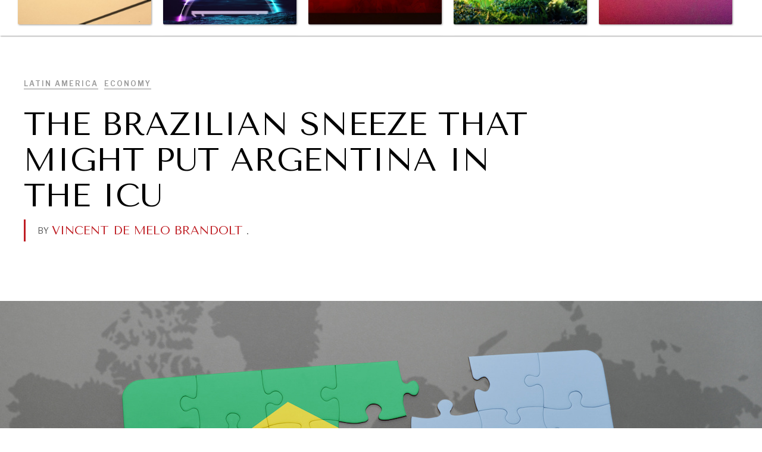

--- FILE ---
content_type: text/html
request_url: https://www.diplomaticourier.com/posts/the-brazilian-sneeze-that-might-put-argentina-in-the-icu
body_size: 20393
content:
<!DOCTYPE html><!-- Last Published: Tue Jan 20 2026 18:42:08 GMT+0000 (Coordinated Universal Time) --><html data-wf-domain="www.diplomaticourier.com" data-wf-page="65ca3a1597f6525922fa03de" data-wf-site="5fa4da31b6c3a4e610fd2d5a" lang="en" data-wf-collection="65ca3a1597f6525922fa0381" data-wf-item-slug="the-brazilian-sneeze-that-might-put-argentina-in-the-icu"><head><meta charset="utf-8"/><title>The Brazilian Sneeze that Might Put Argentina in the ICU</title><meta content="Jan 13, 2021 // When a large country sneezes, smaller countries get a cold, or so the saying about the current globalized world economy goes. Tragically, this analogy fits the current COVID-19 pandemic situation as countries across the world see their economies slow." name="description"/><meta content="The Brazilian Sneeze that Might Put Argentina in the ICU" property="og:title"/><meta content="Jan 13, 2021 // When a large country sneezes, smaller countries get a cold, or so the saying about the current globalized world economy goes. Tragically, this analogy fits the current COVID-19 pandemic situation as countries across the world see their economies slow." property="og:description"/><meta content="https://cdn.prod.website-files.com/5fa4da31b6c3a45d2cfd2d5d/5fff73fd932d88d2c67fe168_AdobeStock_116975415.jpeg" property="og:image"/><meta content="The Brazilian Sneeze that Might Put Argentina in the ICU" property="twitter:title"/><meta content="Jan 13, 2021 // When a large country sneezes, smaller countries get a cold, or so the saying about the current globalized world economy goes. Tragically, this analogy fits the current COVID-19 pandemic situation as countries across the world see their economies slow." property="twitter:description"/><meta content="https://cdn.prod.website-files.com/5fa4da31b6c3a45d2cfd2d5d/5fff73fd932d88d2c67fe168_AdobeStock_116975415.jpeg" property="twitter:image"/><meta property="og:type" content="website"/><meta content="summary_large_image" name="twitter:card"/><meta content="width=device-width, initial-scale=1" name="viewport"/><link href="https://cdn.prod.website-files.com/5fa4da31b6c3a4e610fd2d5a/css/the-diplomatic-courier.shared.4d4404f63.min.css" rel="stylesheet" type="text/css" integrity="sha384-TUQE9jx/xHp3stqXG48QFgVS1mAQ5pgFHJMhEcX9smafOloTm/XB75tqnnDtO7/N" crossorigin="anonymous"/><link href="https://fonts.googleapis.com" rel="preconnect"/><link href="https://fonts.gstatic.com" rel="preconnect" crossorigin="anonymous"/><script src="https://ajax.googleapis.com/ajax/libs/webfont/1.6.26/webfont.js" type="text/javascript"></script><script type="text/javascript">WebFont.load({  google: {    families: ["Montserrat:100,100italic,200,200italic,300,300italic,400,400italic,500,500italic,600,600italic,700,700italic,800,800italic,900,900italic","Tenor Sans:regular","Source Serif Pro:regular,700","Libre Franklin:regular,600"]  }});</script><script src="https://use.typekit.net/kao3qjv.js" type="text/javascript"></script><script type="text/javascript">try{Typekit.load();}catch(e){}</script><script type="text/javascript">!function(o,c){var n=c.documentElement,t=" w-mod-";n.className+=t+"js",("ontouchstart"in o||o.DocumentTouch&&c instanceof DocumentTouch)&&(n.className+=t+"touch")}(window,document);</script><link href="https://cdn.prod.website-files.com/5fa4da31b6c3a4e610fd2d5a/5fa4da31b6c3a47915fd2d8f_favicon.png" rel="shortcut icon" type="image/x-icon"/><link href="https://cdn.prod.website-files.com/5fa4da31b6c3a4e610fd2d5a/5fa4da31b6c3a46695fd2d90_DC-webclip.png" rel="apple-touch-icon"/><link href="rss.xml" rel="alternate" title="RSS Feed" type="application/rss+xml"/><script async="" src="https://www.googletagmanager.com/gtag/js?id=UA-917227-4"></script><script type="text/javascript">window.dataLayer = window.dataLayer || [];function gtag(){dataLayer.push(arguments);}gtag('js', new Date());gtag('config', 'UA-917227-4', {'anonymize_ip': false});</script><script async src="https://cdn.jsdelivr.net/npm/@finsweet/cookie-consent@1/fs-cc.js" fs-cc-mode="opt-in"></script>

<style>
  body {
  -moz-font-feature-settings: "liga" on;
  -moz-osx-font-smoothing: grayscale;
  -webkit-font-smoothing: antialiased;
  font-feature-settings: "liga" on;
  text-rendering: optimizeLegibility;
}
</style>

<style>
div.paragraph.w-richtext{
  white-space: pre-line !important;
  }
  br {display:none;}

</style>
<script>
function printContent(el){
	var restorepage = document.body.innerHTML;
	var printcontent = document.getElementById(el).innerHTML;
	document.body.innerHTML = printcontent;
	window.print();
	document.body.innerHTML = restorepage;
}
</script>

<script type="text/javascript">
    (function(c,l,a,r,i,t,y){
        c[a]=c[a]||function(){(c[a].q=c[a].q||[]).push(arguments)};
        t=l.createElement(r);t.async=1;t.src="https://www.clarity.ms/tag/"+i;
        y=l.getElementsByTagName(r)[0];y.parentNode.insertBefore(t,y);
    })(window, document, "clarity", "script", "dcuaplnq77");
</script>



<script>
document.addEventListener('DOMContentLoaded', function() {
    // Select all anchors and images within the document
    var links = document.querySelectorAll('a[href^="http://"], img[src^="http://"]');

    // Iterate over each link and replace 'http' with 'https'
    links.forEach(function(link) {
        if (link.href) {
            link.href = link.href.replace('http://', 'https://');
        } else if (link.src) {
            link.src = link.src.replace('http://', 'https://');
        }
    });
});
</script>

 <script type="application/ld+json">
    {
      "@context": "https://schema.org",
      "@type": "Organization",
      "image": "https://assets-global.website-files.com/5fa4da31b6c3a4e610fd2d5a/5fa4da31b6c3a467a9fd2ddb_dc.logo.white.full.svg",
      "url": "https://www.diplomaticourier.com",
      "sameAs": ["https://diplomaticourier.com"],
      "logo": "https://assets-global.website-files.com/5fa4da31b6c3a4e610fd2d5a/5fa4da31b6c3a467a9fd2ddb_dc.logo.white.full.svg",
      "name": "Diplomatic Courier",
      "description": "Connecting global publics to leaders in international affairs, diplomacy, social good, technology, business, and more."
    }
    </script><style>
div.paragraph.w-richtext{white-space: pre-line !important;}
</style>


<link rel="canonical" href="https://www.diplomaticourier.com/posts/the-brazilian-sneeze-that-might-put-argentina-in-the-icu" />

<meta property="og:url" content="https://www.diplomaticourier.com/posts/the-brazilian-sneeze-that-might-put-argentina-in-the-icu">


<script>
  document.addEventListener('DOMContentLoaded', () => {
    let authors = []; // Initialize an empty array for authors

    // Select the author elements by their ID 'author'
    // This code assumes there is only one author element.
    // If there are multiple authors, you would select them by a class and loop through them
    const authorElement = document.getElementById('author');
    if (authorElement) {
      let authorName = authorElement.innerText; // Get the text content for the author's name
      let authorUrl = authorElement.href; // Get the href attribute for the author's URL
      authors.push({
        "@type": "Person",
        "name": authorName,
        "url": authorUrl
      });
    }

    // Select the element with the ID 'post-body' to get the article body
    const postBodyElement = document.getElementById('post-body');
    let postBody = postBodyElement ? postBodyElement.innerText : '';

    // Define the JSON-LD structure with dynamic Webflow fields and the authors array
    let jsonLd = {
      "@context": "http://schema.org",
      "@type": "Article",
      "mainEntityOfPage": {
        "@type": "WebPage",
        "@id": "www.diplomaticourier.com/posts/the-brazilian-sneeze-that-might-put-argentina-in-the-icu"
      },
      "headline": "The Brazilian Sneeze that Might Put Argentina in the ICU",
      "image": [
        "https://cdn.prod.website-files.com/5fa4da31b6c3a45d2cfd2d5d/5fff73fd932d88d2c67fe168_AdobeStock_116975415.jpeg"
      ],
      "publisher": {
        "@type": "Organization",
        "name": "Diplomatic Courier"
      },
      "datePublished": "Mar 09, 2024",
      "dateModified": "Mar 08, 2024",
      "description": "When a large country sneezes, smaller countries get a cold, or so the saying about the current globalized world economy goes. Tragically, this analogy fits the current COVID-19 pandemic situation as countries across the world see their economies slow. ",
      "author": authors,
      "articleBody": postBody
    };

    // Create a new script element for the JSON-LD
    let scriptElement = document.createElement('script');
    scriptElement.type = 'application/ld+json';
    scriptElement.textContent = JSON.stringify(jsonLd);

    // Append the script element to the document head or body
    document.head.appendChild(scriptElement);
  });
</script>
<script src="https://static.elfsight.com/platform/platform.js" data-use-service-core defer></script>
<div class="elfsight-app-973d9779-fc2f-469e-8b53-1cc3d1139b43" data-elfsight-app-lazy></div>
</head><body><div data-collapse="tiny" data-animation="default" data-duration="400" data-easing="ease" data-easing2="ease" role="banner" class="navigation w-nav"><div data-w-id="06cb82c4-68a2-2c88-e447-ad93b93c221f" class="nav-menu"><a href="/" class="navigation-link main-nav w-inline-block"><div>home</div></a><a href="/about" class="navigation-link main-nav w-inline-block"><div>About</div></a><a href="/team" class="navigation-link main-nav w-inline-block"><div>Team</div></a><a href="/news-media" class="navigation-link main-nav w-inline-block"><div>News &amp; Media</div></a><a href="/print" class="navigation-link main-nav w-inline-block"><div>In Print</div></a><a href="/latest-posts" class="navigation-link main-nav w-inline-block"><div>all articles</div></a><a href="/submissions" class="navigation-link main-nav w-inline-block"><div>submissions</div></a></div><div class="navigation-container"><div class="main-nav-left"><a data-w-id="42f40efb-e7de-1589-e3f6-a477a8b94057" href="#" class="nav-icon-container w-inline-block"><div data-w-id="935fe8c2-7f82-a651-b908-bcb875b6e40c" class="menu-line"></div><div data-w-id="1faf7ea5-762c-0a3c-0144-a34f1a8f4b53" class="menu-line"></div><div data-w-id="2f146f24-5d38-01bd-5874-e4b99f1ee583" class="menu-line"></div></a><a href="/" class="logo main-nav-brand w-inline-block"><img src="https://cdn.prod.website-files.com/5fa4da31b6c3a4e610fd2d5a/5fa4da31b6c3a467a9fd2ddb_dc.logo.white.full.svg" alt="" class="image-logo"/></a><div class="subnav-top"><div class="subnav-topics-list"><div class="collection-list-wrapper w-dyn-list"><div role="list" class="topics-list w-dyn-items"><div role="listitem" class="subnav-list-item inline-list-item w-dyn-item"><a href="/topics/diplomacy" class="sub-nav-link" data-ix="subnav-close-2">Diplomacy</a></div><div role="listitem" class="subnav-list-item inline-list-item w-dyn-item"><a href="/topics/economy" class="sub-nav-link" data-ix="subnav-close-2">Economy</a></div><div role="listitem" class="subnav-list-item inline-list-item w-dyn-item"><a href="/topics/energy" class="sub-nav-link" data-ix="subnav-close-2">Energy</a></div><div role="listitem" class="subnav-list-item inline-list-item w-dyn-item"><a href="/topics/environment" class="sub-nav-link" data-ix="subnav-close-2">Environment</a></div><div role="listitem" class="subnav-list-item inline-list-item w-dyn-item"><a href="/topics/health" class="sub-nav-link" data-ix="subnav-close-2">Health</a></div><div role="listitem" class="subnav-list-item inline-list-item w-dyn-item"><a href="/topics/politics" class="sub-nav-link" data-ix="subnav-close-2">Politics</a></div><div role="listitem" class="subnav-list-item inline-list-item w-dyn-item"><a href="/topics/security" class="sub-nav-link" data-ix="subnav-close-2">Security</a></div><div role="listitem" class="subnav-list-item inline-list-item w-dyn-item"><a href="/topics/technology" class="sub-nav-link" data-ix="subnav-close-2">Technology</a></div></div></div><div class="sub-nav-divider"></div><a data-w-id="4d061a5c-f987-2f90-12ec-ad08f5d8a8aa" href="#" class="sub-nav-link hide w-inline-block"><div>Browse All</div></a><a data-w-id="eee1bb03-3726-b3d0-6888-96758359627a" href="#" class="view-more-topics w-inline-block"></a></div></div></div><div class="mn-middle hide" data-ix="subnav-hover-fix"><a href="#" class="mn-channel-image w-inline-block"></a><a href="#" class="sub-nav-open w-inline-block" data-ix="subnav-open"></a><a href="#" class="close-subnav-button w-inline-block" data-ix="subnav-close"></a></div><div class="main-nav-right"><a data-w-id="9b4ebe1a-9f4c-0dab-11f9-58dc82b8c428" href="#" target="_blank" class="nav-center-dropdown-icon browse desktop-hide w-inline-block"><div>browse</div></a><a rel="noopener" href="https://57be155b.sibforms.com/serve/[base64]" target="_blank" class="nav-center-dropdown-icon browse mobile-hide w-inline-block"><div><strong class="bold-text-3">Newsletter</strong></div></a><a rel="noopener" href="https://worldin2050.diplomaticourier.com/" target="_blank" class="nav-center-dropdown-icon browse mobile-hide w-inline-block"><div>World in 2050</div></a><div class="search-button-container"><a data-w-id="d92e23fa-813c-7fdc-6a80-95ffd9337ba1" href="#" class="search-toggle-button w-inline-block"></a></div></div></div><div class="search-overlay-container initial"><form action="/search" class="search-field-container w-form"><input class="search-input w-input" maxlength="256" name="query" placeholder="I&#x27;m looking for…" type="search" id="search" required=""/><input type="submit" class="search-button w-button" value="Search"/></form><a href="#" class="cancel-search-button w-inline-block" data-ix="hide-search-overlay"></a></div><div class="browse-menu initial"><div class="browse-menu-header"><div class="browse-header-left"><div class="dc-brand"></div><div>Browse Articles</div></div><a data-w-id="7ae7f685-c24d-535c-44cf-5fac09999a9a" href="#" class="close-browser-overlay w-inline-block"></a></div><div class="browse-section twothirds"><h3>topics</h3><div class="w-dyn-list"><div role="list" class="browse-list w-dyn-items"><div role="listitem" class="browse-item w-dyn-item"><a data-w-id="16f3f98b-1d39-3f87-e4e3-00d8ce215860" href="/topics/brics" class="w-inline-block"><div>BRICS</div></a></div><div role="listitem" class="browse-item w-dyn-item"><a data-w-id="16f3f98b-1d39-3f87-e4e3-00d8ce215860" href="/topics/book-review" class="w-inline-block"><div>Book Reviews</div></a></div><div role="listitem" class="browse-item w-dyn-item"><a data-w-id="16f3f98b-1d39-3f87-e4e3-00d8ce215860" href="/topics/cities" class="w-inline-block"><div>Cities</div></a></div><div role="listitem" class="browse-item w-dyn-item"><a data-w-id="16f3f98b-1d39-3f87-e4e3-00d8ce215860" href="/topics/culture" class="w-inline-block"><div>Culture</div></a></div><div role="listitem" class="browse-item w-dyn-item"><a data-w-id="16f3f98b-1d39-3f87-e4e3-00d8ce215860" href="/topics/diplomacy" class="w-inline-block"><div>Diplomacy</div></a></div><div role="listitem" class="browse-item w-dyn-item"><a data-w-id="16f3f98b-1d39-3f87-e4e3-00d8ce215860" href="/topics/economy" class="w-inline-block"><div>Economy</div></a></div><div role="listitem" class="browse-item w-dyn-item"><a data-w-id="16f3f98b-1d39-3f87-e4e3-00d8ce215860" href="/topics/education" class="w-inline-block"><div>Education</div></a></div><div role="listitem" class="browse-item w-dyn-item"><a data-w-id="16f3f98b-1d39-3f87-e4e3-00d8ce215860" href="/topics/energy" class="w-inline-block"><div>Energy</div></a></div><div role="listitem" class="browse-item w-dyn-item"><a data-w-id="16f3f98b-1d39-3f87-e4e3-00d8ce215860" href="/topics/environment" class="w-inline-block"><div>Environment</div></a></div><div role="listitem" class="browse-item w-dyn-item"><a data-w-id="16f3f98b-1d39-3f87-e4e3-00d8ce215860" href="/topics/food-security" class="w-inline-block"><div>Food Security</div></a></div><div role="listitem" class="browse-item w-dyn-item"><a data-w-id="16f3f98b-1d39-3f87-e4e3-00d8ce215860" href="/topics/global-talent-summit" class="w-inline-block"><div>Global Talent Summit</div></a></div><div role="listitem" class="browse-item w-dyn-item"><a data-w-id="16f3f98b-1d39-3f87-e4e3-00d8ce215860" href="/topics/governance" class="w-inline-block"><div>Governance</div></a></div><div role="listitem" class="browse-item w-dyn-item"><a data-w-id="16f3f98b-1d39-3f87-e4e3-00d8ce215860" href="/topics/health" class="w-inline-block"><div>Health</div></a></div><div role="listitem" class="browse-item w-dyn-item"><a data-w-id="16f3f98b-1d39-3f87-e4e3-00d8ce215860" href="/topics/human-rights" class="w-inline-block"><div>Human Rights</div></a></div><div role="listitem" class="browse-item w-dyn-item"><a data-w-id="16f3f98b-1d39-3f87-e4e3-00d8ce215860" href="/topics/opinion" class="w-inline-block"><div>Opinion</div></a></div><div role="listitem" class="browse-item w-dyn-item"><a data-w-id="16f3f98b-1d39-3f87-e4e3-00d8ce215860" href="/topics/politics" class="w-inline-block"><div>Politics</div></a></div><div role="listitem" class="browse-item w-dyn-item"><a data-w-id="16f3f98b-1d39-3f87-e4e3-00d8ce215860" href="/topics/report-reviews" class="w-inline-block"><div>Report Reviews</div></a></div><div role="listitem" class="browse-item w-dyn-item"><a data-w-id="16f3f98b-1d39-3f87-e4e3-00d8ce215860" href="/topics/security" class="w-inline-block"><div>Security</div></a></div><div role="listitem" class="browse-item w-dyn-item"><a data-w-id="16f3f98b-1d39-3f87-e4e3-00d8ce215860" href="/topics/sponsored" class="w-inline-block"><div>Sponsored</div></a></div><div role="listitem" class="browse-item w-dyn-item"><a data-w-id="16f3f98b-1d39-3f87-e4e3-00d8ce215860" href="/topics/technology" class="w-inline-block"><div>Technology</div></a></div><div role="listitem" class="browse-item w-dyn-item"><a data-w-id="16f3f98b-1d39-3f87-e4e3-00d8ce215860" href="/topics/travel" class="w-inline-block"><div>Travel</div></a></div></div></div></div><div class="browse-section onethird"><h3>Regions</h3><div class="w-dyn-list"><div role="list" class="browse-list regions w-dyn-items"><div role="listitem" class="browse-item half w-dyn-item"><a data-w-id="6e7f406c-dba8-3fd6-b7ee-31ed6ef2e4c2" href="/regions/africa" class="w-inline-block"><div>Africa</div></a></div><div role="listitem" class="browse-item half w-dyn-item"><a data-w-id="6e7f406c-dba8-3fd6-b7ee-31ed6ef2e4c2" href="/regions/asia" class="w-inline-block"><div>Asia</div></a></div><div role="listitem" class="browse-item half w-dyn-item"><a data-w-id="6e7f406c-dba8-3fd6-b7ee-31ed6ef2e4c2" href="/regions/central-asia" class="w-inline-block"><div>Central Asia</div></a></div><div role="listitem" class="browse-item half w-dyn-item"><a data-w-id="6e7f406c-dba8-3fd6-b7ee-31ed6ef2e4c2" href="/regions/europe" class="w-inline-block"><div>Europe</div></a></div><div role="listitem" class="browse-item half w-dyn-item"><a data-w-id="6e7f406c-dba8-3fd6-b7ee-31ed6ef2e4c2" href="/regions/global" class="w-inline-block"><div>Global</div></a></div><div role="listitem" class="browse-item half w-dyn-item"><a data-w-id="6e7f406c-dba8-3fd6-b7ee-31ed6ef2e4c2" href="/regions/latin-america" class="w-inline-block"><div>Latin America</div></a></div><div role="listitem" class="browse-item half w-dyn-item"><a data-w-id="6e7f406c-dba8-3fd6-b7ee-31ed6ef2e4c2" href="/regions/middle-east-north-africa" class="w-inline-block"><div>Middle East/North Africa</div></a></div><div role="listitem" class="browse-item half w-dyn-item"><a data-w-id="6e7f406c-dba8-3fd6-b7ee-31ed6ef2e4c2" href="/regions/north-america" class="w-inline-block"><div>North America</div></a></div><div role="listitem" class="browse-item half w-dyn-item"><a data-w-id="6e7f406c-dba8-3fd6-b7ee-31ed6ef2e4c2" href="/regions/oceania" class="w-inline-block"><div>Oceania</div></a></div></div></div></div><div class="browse-section"><h3>channels</h3><div class="w-dyn-list"><div role="list" class="browse-channels-wrapper w-dyn-items"><div role="listitem" class="channel-browse-item w-dyn-item"><a data-w-id="8d1c3dbb-fc34-5dc1-32cf-61e85a0b4f20" style="background-image:url(&quot;https://cdn.prod.website-files.com/5fa4da31b6c3a45d2cfd2d5d/67f426c760e3599bcae85f5c_65947af379c17e370458eb35_Around%20the%20World%20Channel%20-%20Diplomatic%20Courier-min.jpeg&quot;)" href="/channel/around-the-world" class="channel-browse-block-item w-inline-block"><div class="print-issue-spacer"></div><div class="browse-channel-overlay"><div class="browse-channel-title">Around the World</div><div>Exploring our world through photography and storytelling.</div></div></a></div><div role="listitem" class="channel-browse-item w-dyn-item"><a data-w-id="8d1c3dbb-fc34-5dc1-32cf-61e85a0b4f20" style="background-image:url(&quot;https://cdn.prod.website-files.com/5fa4da31b6c3a45d2cfd2d5d/67f426a946d4db6c6e7dce06_65947c377c087566823b22f2_Ballot%20Box%20Channel%20-%20Diplomatic%20Courier-min.jpeg&quot;)" href="/channel/ballot-box" class="channel-browse-block-item w-inline-block"><div class="print-issue-spacer"></div><div class="browse-channel-overlay"><div class="browse-channel-title">Ballot Box</div><div>Coverage and analysis of elections, wherever they happen.</div></div></a></div><div role="listitem" class="channel-browse-item w-dyn-item"><a data-w-id="8d1c3dbb-fc34-5dc1-32cf-61e85a0b4f20" style="background-image:url(&quot;https://cdn.prod.website-files.com/5fa4da31b6c3a45d2cfd2d5d/67f425075e03548b2a1e39be_67cb389de706ac063501a80a_Eight%20Billion%20Voices%20Channel%20Image-min.jpg&quot;)" href="/channel/eight-billion-voices" class="channel-browse-block-item w-inline-block"><div class="print-issue-spacer"></div><div class="browse-channel-overlay"><div class="browse-channel-title">Eight Billion Voices</div><div>Surveys and polls on the most important issues affecting the world’s population.</div></div></a></div><div role="listitem" class="channel-browse-item w-dyn-item"><a data-w-id="8d1c3dbb-fc34-5dc1-32cf-61e85a0b4f20" style="background-image:url(&quot;https://cdn.prod.website-files.com/5fa4da31b6c3a45d2cfd2d5d/67f42690fee9fa4f5495f915_6245997f7224b1e840052321_Saving%20Gaia%20Channel%20Hero-min.jpeg&quot;)" href="/channel/saving-gaia-energy-transition" class="channel-browse-block-item w-inline-block"><div class="print-issue-spacer"></div><div class="browse-channel-overlay"><div class="browse-channel-title">Saving Gaia</div><div>Saving ourselves by preserving our ecosystems.</div></div></a></div><div role="listitem" class="channel-browse-item w-dyn-item"><a data-w-id="8d1c3dbb-fc34-5dc1-32cf-61e85a0b4f20" style="background-image:url(&quot;https://cdn.prod.website-files.com/5fa4da31b6c3a45d2cfd2d5d/67f4252978ba851b4b9b3440_670067acc95a3e6a01c7d689_radar-3872884_1280-min.jpg&quot;)" href="/channel/under-the-radar" class="channel-browse-block-item w-inline-block"><div class="print-issue-spacer"></div><div class="browse-channel-overlay"><div class="browse-channel-title">Under the Radar</div><div>Under–the–radar stories from around the world.</div></div></a></div><div role="listitem" class="channel-browse-item w-dyn-item"><a data-w-id="8d1c3dbb-fc34-5dc1-32cf-61e85a0b4f20" style="background-image:url(&quot;https://cdn.prod.website-files.com/5fa4da31b6c3a45d2cfd2d5d/67f4241f6840df6ee3425eac_5ff87e866361cd1eecf5f3a4_bigstock-United-Nations-Building-In-New-103020263-min.jpg&quot;)" href="/channel/grand-summitry" class="channel-browse-block-item w-inline-block"><div class="print-issue-spacer"></div><div class="browse-channel-overlay"><div class="browse-channel-title">Grand Summitry</div><div>Exploring the path to achieving international commitments &amp; global goals. </div></div></a></div><div role="listitem" class="channel-browse-item w-dyn-item"><a data-w-id="8d1c3dbb-fc34-5dc1-32cf-61e85a0b4f20" style="background-image:url(&quot;https://cdn.prod.website-files.com/5fa4da31b6c3a45d2cfd2d5d/67f425c85a0692ce0081c3f8_659492ab08855088a76a67b7_Wellbeing%20Channel%20-%20Diplomatic%20Courier-min.jpeg&quot;)" href="/channel/individual-societal-wellbeing" class="channel-browse-block-item w-inline-block"><div class="print-issue-spacer"></div><div class="browse-channel-overlay"><div class="browse-channel-title">Individual, Societal Wellbeing</div><div>What ails us, physically and mentally, requires holistic solutions. </div></div></a></div><div role="listitem" class="channel-browse-item w-dyn-item"><a data-w-id="8d1c3dbb-fc34-5dc1-32cf-61e85a0b4f20" style="background-image:url(&quot;https://cdn.prod.website-files.com/5fa4da31b6c3a45d2cfd2d5d/67f424c74f359762524b4d0d_65948d7a78247a16b23095c2_Governance%20Channel%20-%20Diplomatic%20Courier-min.jpeg&quot;)" href="/channel/institutions-under-pressure" class="channel-browse-block-item w-inline-block"><div class="print-issue-spacer"></div><div class="browse-channel-overlay"><div class="browse-channel-title">Institutions Under Pressure</div><div>Trust in, effectiveness of our societal and governance institutions is failing.</div></div></a></div><div role="listitem" class="channel-browse-item w-dyn-item"><a data-w-id="8d1c3dbb-fc34-5dc1-32cf-61e85a0b4f20" style="background-image:url(&quot;https://cdn.prod.website-files.com/5fa4da31b6c3a45d2cfd2d5d/67f42584f5669757e6196881_67006a6e5e143579a668867a_bigstock-Growth-D-62225549-min.png&quot;)" href="/channel/media-amp-news" class="channel-browse-block-item w-inline-block"><div class="print-issue-spacer"></div><div class="browse-channel-overlay"><div class="browse-channel-title">News &amp; Media</div><div>News about Diplomatic Courier.</div></div></a></div><div role="listitem" class="channel-browse-item w-dyn-item"><a data-w-id="8d1c3dbb-fc34-5dc1-32cf-61e85a0b4f20" style="background-image:url(&quot;https://cdn.prod.website-files.com/5fa4da31b6c3a45d2cfd2d5d/67f425a73131d4f5b478c122_6594890d8306fdd4ff09371b_Exponential%20Tech%20Channel%20-%20Diplomatic%20Courier-min.jpeg&quot;)" href="/channel/our-digital-future" class="channel-browse-block-item w-inline-block"><div class="print-issue-spacer"></div><div class="browse-channel-overlay"><div class="browse-channel-title">Our Digital Future</div><div>Exponential technologies and their impact on human flourishing.</div></div></a></div><div role="listitem" class="channel-browse-item w-dyn-item"><a data-w-id="8d1c3dbb-fc34-5dc1-32cf-61e85a0b4f20" style="background-image:url(&quot;https://cdn.prod.website-files.com/5fa4da31b6c3a45d2cfd2d5d/67f42550d1a25ac6d5f39a8c_65ece1b0e75db3ce3911fd50_AdobeStock_198803041-min.jpeg&quot;)" href="/channel/rebalancing-education-work" class="channel-browse-block-item w-inline-block"><div class="print-issue-spacer"></div><div class="browse-channel-overlay"><div class="browse-channel-title">Rebalancing Education &amp; Work</div><div>Making our education systems and labor markets future-ready. </div></div></a></div><div role="listitem" class="channel-browse-item w-dyn-item"><a data-w-id="8d1c3dbb-fc34-5dc1-32cf-61e85a0b4f20" style="background-image:url(&quot;https://cdn.prod.website-files.com/5fa4da31b6c3a45d2cfd2d5d/67f4249fe4e06ffe12885b19_65948e17b96b910ee007efd7_War%20and%20Peace%20Channel%20-%20Diplomatic%20Courier-min.jpeg&quot;)" href="/channel/war-peace" class="channel-browse-block-item w-inline-block"><div class="print-issue-spacer"></div><div class="browse-channel-overlay"><div class="browse-channel-title">War &amp; Peace</div><div>Geopolitical competition and its consequences.</div></div></a></div><div role="listitem" class="channel-browse-item w-dyn-item"><a data-w-id="8d1c3dbb-fc34-5dc1-32cf-61e85a0b4f20" style="background-image:url(&quot;https://cdn.prod.website-files.com/5fa4da31b6c3a45d2cfd2d5d/67f425e16840df6ee3441a6e_5fa4da31b6c3a4064ffd49e3_christian-wiediger-1XGlbRjt92Q-unsplash-min.jpg&quot;)" href="/channel/dialogue-of-civilizations" class="channel-browse-block-item w-inline-block"><div class="print-issue-spacer"></div><div class="browse-channel-overlay"><div class="browse-channel-title">Dialogue of Civilizations</div><div>Searching for common ground in a divided world.</div></div></a></div></div></div></div></div></div><div class="title-section"><div class="container cc-center"><div class="text-container"><a href="#" class="channel-tag hide w-inline-block w-condition-invisible"><div class="inline-text-display">Channel |</div><div class="inline-text-display itallic w-dyn-bind-empty"></div></a><div class="section-title-text"><div class="topic-link"><a href="/regions/latin-america" class="gray-link _2">Latin America</a></div><div class="topic-link"><a href="/topics/economy" class="gray-link _2">Economy</a></div></div><h1 class="h1">The Brazilian Sneeze that Might Put Argentina in the ICU</h1><div class="post-summary-text-container cc-center _2"><div class="inline-text-display byline">BY</div><div class="inline-text-display w-dyn-list"><div role="list" class="inline-text-display author-collection w-dyn-items"><div role="listitem" class="inline-text-display no-margin w-dyn-item"><a href="#" class="inline-text-display hide w-inline-block"><div style="background-image:none" class="author-image-wrapper w-condition-invisible"><div style="background-image:none" class="author-thumbnail"></div></div></a><a id="author-url" href="/people/vincent-de-melo-brandolt" class="inline-text-display w-inline-block"><h3 id="author" class="post-author-text">Vincent de Melo Brandolt</h3></a><h3 class="inline-text-display no-margin post-author-text">. </h3></div></div></div></div></div></div></div><div class="post-image"><div class="container cc-post-image"><div data-w-id="e976bf57-bf41-3308-6a58-fe6ec5800933" style="background-image:url(&quot;https://cdn.prod.website-files.com/5fa4da31b6c3a45d2cfd2d5d/5fff73fd932d88d2c67fe168_AdobeStock_116975415.jpeg&quot;)" class="post-featured-image bg-overlay"></div><img alt="" src="https://cdn.prod.website-files.com/5fa4da31b6c3a45d2cfd2d5d/5fff73fd932d88d2c67fe168_AdobeStock_116975415.jpeg" sizes="100vw" srcset="https://cdn.prod.website-files.com/5fa4da31b6c3a45d2cfd2d5d/5fff73fd932d88d2c67fe168_AdobeStock_116975415-p-500.jpeg 500w, https://cdn.prod.website-files.com/5fa4da31b6c3a45d2cfd2d5d/5fff73fd932d88d2c67fe168_AdobeStock_116975415-p-1080.jpeg 1080w, https://cdn.prod.website-files.com/5fa4da31b6c3a45d2cfd2d5d/5fff73fd932d88d2c67fe168_AdobeStock_116975415.jpeg 1280w" class="post-featured-image"/><div data-w-id="24ae9369-061d-1218-f6e2-0af699f2f6e1" class="cover-image-credits-container w-condition-invisible"><div style="opacity:0;width:0%;height:0%" class="photo-credits-bg"></div><div style="display:none;opacity:0" class="photo-credits"><div class="photo-credits-inner"><div class="w-dyn-bind-empty w-richtext"></div></div></div><a href="#" class="photo-credit-button w-inline-block"><div class="photo-credit-dot"></div></a></div></div></div><div data-w-id="0f68caf0-094c-4c79-f635-1665440ddb8e" style="-webkit-transform:translate3d(0, 30PX, 0) scale3d(1, 1, 1) rotateX(0) rotateY(0) rotateZ(0) skew(0, 0);-moz-transform:translate3d(0, 30PX, 0) scale3d(1, 1, 1) rotateX(0) rotateY(0) rotateZ(0) skew(0, 0);-ms-transform:translate3d(0, 30PX, 0) scale3d(1, 1, 1) rotateX(0) rotateY(0) rotateZ(0) skew(0, 0);transform:translate3d(0, 30PX, 0) scale3d(1, 1, 1) rotateX(0) rotateY(0) rotateZ(0) skew(0, 0);opacity:0" class="post-intro"><h6>January 13, 2021</h6><div class="post-center-text paragraph"><p class="w-dyn-bind-empty"></p></div><div class="post-center-text centre-align"><div class="w-layout-grid grid"><a data-share-facebook="true" href="#" class="w-inline-block"><img src="https://cdn.prod.website-files.com/5fa4da31b6c3a4e610fd2d5a/65ecbf7b92790e3c4c5347e5_icons8-facebook-50.png" loading="lazy" width="30" height="30" alt=""/></a><a data-share-twitter="true" href="#" class="w-inline-block"><img src="https://cdn.prod.website-files.com/5fa4da31b6c3a4e610fd2d5a/65ecbf7f823b2294e134f438_icons8-twitterx-50.png" loading="lazy" width="30" height="30" alt=""/></a><a data-share-linkedin="true" href="#" class="w-inline-block"><img src="https://cdn.prod.website-files.com/5fa4da31b6c3a4e610fd2d5a/65ecbf7f1c72d324ac7a67d8_icons8-linkedin-50.png" loading="lazy" width="30" height="30" alt=""/></a></div></div><div class="share-embed w-embed"><!-- Go to www.addthis.com/dashboard to customize your tools -->
<div class="addthis_inline_share_toolbox_mtkc"></div></div></div><div class="post-content"><div class="post-content-wrapper w-clearfix"><div class="post-initial"><div class="red-initial-text"><strong class="bold-text-4">.</strong></div><div class="inline-text-display">W</div></div><div id="post-body" class="paragraph w-richtext"><p>hen a large country <a href="https://asiatimes.com/2020/02/as-china-sneezes-global-economy-gets-the-chills/" target="_blank">sneezes</a>, smaller countries get a <a href="https://www.reuters.com/article/us-global-economy-usa-analysis-idUSKCN24L0EO" target="_blank">cold</a>, or so the saying about the current globalized world economy goes. Tragically, this analogy fits the current COVID-19 pandemic situation as countries across the world see their economies slow. Due to their size, pundits have largely focused on the slowing American and Chinese economies. However, it is equally important to pay attention to this phenomenon in regional contexts as well. Certain country duos are notorious for economic (inter)dependence. The United States and Mexico are a <a href="https://www.reuters.com/article/us-mexico-economy-analysis-idUSKCN1UR5LT" target="_blank">classic example </a>and economic hardship in the United States regularly impacts its southern neighbor. However, <a href="http://www.oecd.org/economy/brazil-economic-snapshot/#:~:text=Strong%20growth%20and%20remarkable%20social,economy%20is%20now%20emerging%20from.&amp;text=As%2025%20million%20Brazilians%20have,has%20become%20much%20more%20inclusive." target="_blank">Brazil</a> and <a href="http://www.oecd.org/economy/argentina-economic-snapshot/" target="_blank">Argentina</a> are another example of highly interdependent states in the Americas. Given Brazil’s pandemic-induced economic slowdown and the lack of a <a href="https://www.washingtonpost.com/world/2020/11/11/bolsonaro-coronavirus-brazil-quotes/" target="_blank">national plan</a> to exit the health crisis, what does the future hold for Argentina?</p><p>The Argentine and Brazilian economies are intertwined and the pandemic’s fallout in either country would likely impact the other. Undoubtedly, Argentina is a significant <a href="https://oec.world/en/profile/country/bra" target="_blank">trade partner</a> for Brazil, representing the third most important destination for Brazilian exports, behind China and the United States. Argentina dwarfs Brazil’s other Latin American trading partners, importing roughly 132% more than Brazil’s second-largest export market in the region, Chile.</p><p>However, Brazil is much more important for Argentina in terms of trade than Argentina is for Brazil. Brazilians are the <a href="https://oec.world/en/profile/country/arg" target="_blank">largest importers</a> of Argentine goods, responsible for roughly 18% of all exports, importing roughly two and half times the amount of China, Argentina’s second-largest export market. In comparison, the <a href="https://oec.world/en/profile/country/usa" target="_blank">Chinese</a> are responsible for only 8.2% of American exports. The Argentines are also heavily dependent on Brazilian imports, which represent nearly ¼ of everything that comes from abroad. China only relies on the Americans for 7.3% of its <a href="https://oec.world/en/profile/country/chn" target="_blank">imports</a>. The consequences of this asymmetric relationship are easily diagnosed. While when Argentina sneezes economically, Brazil might get a mild cold, if Brazil ends up with a mild case of COVID, it would put Argentina in the ICU, connected to a respirator. </p><p>As a result, it is in Argentina’s best interest that Brazil quickly recovers from the pandemic-induced <a href="https://www.ft.com/content/dc045f17-c90b-4098-bda1-4f7471699070" target="_blank">crisis</a>. So how is Brazil doing in tracing a path towards economic recovery? Not very well. The only <a href="https://economia.estadao.com.br/noticias/geral,ritmo-da-recuperacao-economica-em-2021-deve-ser-ditado-pela-vacina-contra-a-covid-19,70003538294" target="_blank">feasible path</a> of recovery is mass immunization of the population. Normally, this would not be an impossible challenge for Brazil as it has one of the most <a href="https://www.who.int/bulletin/volumes/86/4/08-030408/en/" target="_blank">ambitious</a> healthcare systems in the world. However, a major obstacle is stopping the development of a robust, inclusive, and structured national immunization plan: Brazil’s current president, Jair Bolsonaro. The South American leader politicized vaccination; celebrating when <a href="https://brasil.elpais.com/brasil/2020-11-10/bolsonaro-celebra-como-uma-vitoria-a-suspensao-dos-testes-da-coronavac.html" target="_blank">trials were suspended</a>, showing no political will to purchase vaccines, and forcing governors to develop their<a href="https://veja.abril.com.br/blog/radar/contra-guerra-politica-de-bolsonaro-governadores-se-unem-por-vacina/" target="_blank"> own plans</a> in the absence of a national strategy. While the World Health Organization warns about the dangers of “<a href="https://news.un.org/en/story/2020/08/1070422" target="_blank">vaccine nationalism</a>,” in which countries try to ensure doses for the protection of their populations leaving poorer countries without any, Bolsonaro represents a problem on the other side of the spectrum, in which leaders simply do not care about vaccinating their citizens. While most of the population will eventually get vaccinated, the Bolsonaro effect will delay the process, causing thousands of preventable deaths and costing millions of dollars in lost economic performance. This is not a good scenario for Argentina, which risks having its most important foreign market plagued by political and sanitary incompetence.</p><p>Argentina needs to convince Brazil of the need to vaccinate its own population, but this task is challenging given that the state of relations between the two countries remains cold due to ideological differences. Working with subnational governments to coordinate a response might be a feasible alternative. With state governors taking on the pandemic response, many states have entered their own agreements for vaccine production and distribution. Most notably, the State of São Paulo is working with <a href="https://butantan.gov.br/noticias/sp-inicia-producao-brasileira-de-vacina-do-butantan" target="_blank">Instituto Butantan</a> to produce Chinese Sinovac’s COVID-19 vaccine and distribute it both within the state as well as to other regions of Brazil and even to other Latin American countries. Argentina has been in <a href="http://www.ansalatina.com/americalatina/noticia/brasil/2020/12/16/san-pablo-negocia-venta-vacuna-a-argentina-rpt_252f2c54-9c79-44bb-93ce-ad61e855b56a.html" target="_blank">talks</a> with Butantan and São Paulo to purchase vaccine doses. This is good not only for Argentina, but also for Brazilian states, which will receive needed financial and political support for their vaccination efforts. If this type of international partnership works, more countries are likely to follow suit, further boosting the success of the model.  </p><p>While Argentina may not have enough power to pressure Bolsonaro to immunize the Brazilian people, if more countries in the region show interest in this vaccine, state Governors could use the publicity for their own presidential bids, which would infuriate Bolsonaro. In this scenario, Bolsonaro might push for the use of other vaccines to prevent increasing the influence of individual governors, which would increase vaccination rates. Yes, it is an unlikely plan, but at the very least it would pressure Bolsonaro into taking vaccination seriously and would ensure doses for not only Argentina, but many other countries in Latin America.</p><p>Argentina is in a difficult situation. Its economy is tied to Brazil and will suffer if its neighbor does not find a quick way out of the pandemic induced economic crisis. While a collective response to the pandemic would benefit both Brazil and Argentina, this appears unlikely. However, Argentina may be able to play off of Bolsonaro’s political ambitions and work with state governments to bolster immunization efforts in Brazil. Even if it not completely successful, at the very least it would ensure vaccines for millions in the region.</p></div></div><div data-w-id="183da124-0f4a-ca78-ebc1-8840a6c1eba7" style="-webkit-transform:translate3d(0, 0, 0) scale3d(1, 0, 1) rotateX(0) rotateY(0) rotateZ(0) skew(0, 0);-moz-transform:translate3d(0, 0, 0) scale3d(1, 0, 1) rotateX(0) rotateY(0) rotateZ(0) skew(0, 0);-ms-transform:translate3d(0, 0, 0) scale3d(1, 0, 1) rotateX(0) rotateY(0) rotateZ(0) skew(0, 0);transform:translate3d(0, 0, 0) scale3d(1, 0, 1) rotateX(0) rotateY(0) rotateZ(0) skew(0, 0)" class="pull-quote-container w-condition-invisible"><h2 style="opacity:0" class="pull-quote-text w-dyn-bind-empty"></h2></div><div class="callout-wrapper w-condition-invisible"><div data-w-id="d9304b8d-4f5f-6e1c-21e4-940d3bd9ccc5" style="background-image:none" class="paralax-image"></div><div class="callout-text-container w-condition-invisible"><div class="pull-text-caption-container"><div class="post-caption-line"></div><h3 class="pull-quote-text w-dyn-bind-empty"></h3></div></div></div><div class="post-content-wrapper w-condition-invisible"><div class="paragraph w-dyn-bind-empty w-richtext"></div></div><div data-w-id="cf8e4902-b52f-216b-e1a9-75adeee22d7c" style="-webkit-transform:translate3d(0, 0, 0) scale3d(1, 0, 1) rotateX(0) rotateY(0) rotateZ(0) skew(0, 0);-moz-transform:translate3d(0, 0, 0) scale3d(1, 0, 1) rotateX(0) rotateY(0) rotateZ(0) skew(0, 0);-ms-transform:translate3d(0, 0, 0) scale3d(1, 0, 1) rotateX(0) rotateY(0) rotateZ(0) skew(0, 0);transform:translate3d(0, 0, 0) scale3d(1, 0, 1) rotateX(0) rotateY(0) rotateZ(0) skew(0, 0)" class="pull-quote-container w-condition-invisible"><h2 style="opacity:0" class="pull-quote-text w-dyn-bind-empty"></h2></div><div class="callout-wrapper w-condition-invisible"><div data-w-id="1053f322-0cff-d4c0-ae2e-02d4e7732cee" style="background-image:none" class="paralax-image"></div><div class="callout-text-container w-condition-invisible"><div class="pull-text-caption-container"><div class="post-caption-line"></div><h3 class="pull-quote-text w-dyn-bind-empty"></h3></div></div></div><div class="post-content-wrapper w-condition-invisible"><div class="paragraph w-dyn-bind-empty w-richtext"></div></div><div data-w-id="7fdfe9e0-9f88-177e-103f-ff6e300eab43" style="-webkit-transform:translate3d(0, 0, 0) scale3d(1, 0, 1) rotateX(0) rotateY(0) rotateZ(0) skew(0, 0);-moz-transform:translate3d(0, 0, 0) scale3d(1, 0, 1) rotateX(0) rotateY(0) rotateZ(0) skew(0, 0);-ms-transform:translate3d(0, 0, 0) scale3d(1, 0, 1) rotateX(0) rotateY(0) rotateZ(0) skew(0, 0);transform:translate3d(0, 0, 0) scale3d(1, 0, 1) rotateX(0) rotateY(0) rotateZ(0) skew(0, 0)" class="pull-quote-container w-condition-invisible"><h2 style="opacity:0" class="pull-quote-text w-dyn-bind-empty"></h2></div><div class="callout-wrapper w-condition-invisible"><div data-w-id="5c4d7d2b-2b66-34fa-d041-d376ad8d49aa" style="background-image:none" class="paralax-image"></div><div class="callout-text-container w-condition-invisible"><div class="pull-text-caption-container"><div class="post-caption-line"></div><h3 class="pull-quote-text w-dyn-bind-empty"></h3></div></div></div><div class="post-content-wrapper w-condition-invisible"><div class="paragraph w-dyn-bind-empty w-richtext"></div></div><div class="post-center-text paragraph"><div class="smaller-text w-dyn-bind-empty"></div><div><div class="w-dyn-list"><div role="list" class="w-dyn-items"><div role="listitem" class="w-dyn-item"><div class="about-the-author"><div class="inline-text-display">About</div><a href="/people/vincent-de-melo-brandolt">Vincent de Melo Brandolt</a><div class="inline-text-display">:</div><div>Vincent Brandolt is finishing his Bachelor of Arts at Florida International University. Born and raised in Brazil, he moved to Miami in 2018 to pursue his studies in International Relations and Political Science. </div></div></div></div></div></div><div class="disclaimer-text">The views presented in this article are the author’s own and do not necessarily represent the views of any other organization.</div><div class="w-embed"><button class="print-area-button" onclick="printContent('Printable-Area')">Print Article</button></div></div><div id="Printable-Area" class="printable-area"><div class="printable-header"><div class="printable-logo w-clearfix"><img src="https://cdn.prod.website-files.com/5fa4da31b6c3a4e610fd2d5a/5fa4da31b6c3a4e952fd2dcc_logo.dc.red.brandmark.svg" alt="" class="printable-logo-1"/><img src="https://cdn.prod.website-files.com/5fa4da31b6c3a4e610fd2d5a/5fa4da31b6c3a4f979fd2d8d_logo.dc.black.full.svg" alt="" class="printable-header-logo2"/></div><div><h4 class="margin-clear smaller-text">a global affairs media network</h4><p class="margin-clear"><a href="https://www.diplomaticourier.com/">www.diplomaticourier.com</a></p></div></div><div class="section-title-text"><div class="topic-link"><a href="/regions/latin-america" class="gray-link _2">Latin America</a></div><div class="topic-link"><a href="/topics/economy" class="gray-link _2">Economy</a></div></div><h2 class="h1">The Brazilian Sneeze that Might Put Argentina in the ICU</h2><div class="post-summary-text-container cc-center _2"><div class="inline-text-display byline">BY</div><div class="inline-text-display w-dyn-list"><div role="list" class="inline-text-display author-collection w-dyn-items"><div role="listitem" class="inline-text-display no-margin w-dyn-item"><a href="#" class="inline-text-display hide w-inline-block"><div style="background-image:none" class="author-image-wrapper w-condition-invisible"><div style="background-image:none" class="author-thumbnail"></div></div></a><a href="/people/vincent-de-melo-brandolt" class="inline-text-display w-inline-block"><h3 class="post-author-text">Vincent de Melo Brandolt</h3></a><h3 class="inline-text-display no-margin post-author-text">. </h3></div></div></div></div><img alt="" src="https://cdn.prod.website-files.com/5fa4da31b6c3a45d2cfd2d5d/5fff73fd932d88d2c67fe168_AdobeStock_116975415.jpeg" sizes="100vw" srcset="https://cdn.prod.website-files.com/5fa4da31b6c3a45d2cfd2d5d/5fff73fd932d88d2c67fe168_AdobeStock_116975415-p-500.jpeg 500w, https://cdn.prod.website-files.com/5fa4da31b6c3a45d2cfd2d5d/5fff73fd932d88d2c67fe168_AdobeStock_116975415-p-1080.jpeg 1080w, https://cdn.prod.website-files.com/5fa4da31b6c3a45d2cfd2d5d/5fff73fd932d88d2c67fe168_AdobeStock_116975415.jpeg 1280w"/><div class="paragraph smaller-text gray-text w-dyn-bind-empty w-richtext"></div><h6 class="printable-date">January 13, 2021</h6><div class="post-center-text paragraph printable-center-text"><p class="w-dyn-bind-empty"></p></div><div class="post-body-1-container"><p class="paragraph printable-initial">W</p><div class="paragraph w-richtext"><p>hen a large country <a href="https://asiatimes.com/2020/02/as-china-sneezes-global-economy-gets-the-chills/" target="_blank">sneezes</a>, smaller countries get a <a href="https://www.reuters.com/article/us-global-economy-usa-analysis-idUSKCN24L0EO" target="_blank">cold</a>, or so the saying about the current globalized world economy goes. Tragically, this analogy fits the current COVID-19 pandemic situation as countries across the world see their economies slow. Due to their size, pundits have largely focused on the slowing American and Chinese economies. However, it is equally important to pay attention to this phenomenon in regional contexts as well. Certain country duos are notorious for economic (inter)dependence. The United States and Mexico are a <a href="https://www.reuters.com/article/us-mexico-economy-analysis-idUSKCN1UR5LT" target="_blank">classic example </a>and economic hardship in the United States regularly impacts its southern neighbor. However, <a href="http://www.oecd.org/economy/brazil-economic-snapshot/#:~:text=Strong%20growth%20and%20remarkable%20social,economy%20is%20now%20emerging%20from.&amp;text=As%2025%20million%20Brazilians%20have,has%20become%20much%20more%20inclusive." target="_blank">Brazil</a> and <a href="http://www.oecd.org/economy/argentina-economic-snapshot/" target="_blank">Argentina</a> are another example of highly interdependent states in the Americas. Given Brazil’s pandemic-induced economic slowdown and the lack of a <a href="https://www.washingtonpost.com/world/2020/11/11/bolsonaro-coronavirus-brazil-quotes/" target="_blank">national plan</a> to exit the health crisis, what does the future hold for Argentina?</p><p>The Argentine and Brazilian economies are intertwined and the pandemic’s fallout in either country would likely impact the other. Undoubtedly, Argentina is a significant <a href="https://oec.world/en/profile/country/bra" target="_blank">trade partner</a> for Brazil, representing the third most important destination for Brazilian exports, behind China and the United States. Argentina dwarfs Brazil’s other Latin American trading partners, importing roughly 132% more than Brazil’s second-largest export market in the region, Chile.</p><p>However, Brazil is much more important for Argentina in terms of trade than Argentina is for Brazil. Brazilians are the <a href="https://oec.world/en/profile/country/arg" target="_blank">largest importers</a> of Argentine goods, responsible for roughly 18% of all exports, importing roughly two and half times the amount of China, Argentina’s second-largest export market. In comparison, the <a href="https://oec.world/en/profile/country/usa" target="_blank">Chinese</a> are responsible for only 8.2% of American exports. The Argentines are also heavily dependent on Brazilian imports, which represent nearly ¼ of everything that comes from abroad. China only relies on the Americans for 7.3% of its <a href="https://oec.world/en/profile/country/chn" target="_blank">imports</a>. The consequences of this asymmetric relationship are easily diagnosed. While when Argentina sneezes economically, Brazil might get a mild cold, if Brazil ends up with a mild case of COVID, it would put Argentina in the ICU, connected to a respirator. </p><p>As a result, it is in Argentina’s best interest that Brazil quickly recovers from the pandemic-induced <a href="https://www.ft.com/content/dc045f17-c90b-4098-bda1-4f7471699070" target="_blank">crisis</a>. So how is Brazil doing in tracing a path towards economic recovery? Not very well. The only <a href="https://economia.estadao.com.br/noticias/geral,ritmo-da-recuperacao-economica-em-2021-deve-ser-ditado-pela-vacina-contra-a-covid-19,70003538294" target="_blank">feasible path</a> of recovery is mass immunization of the population. Normally, this would not be an impossible challenge for Brazil as it has one of the most <a href="https://www.who.int/bulletin/volumes/86/4/08-030408/en/" target="_blank">ambitious</a> healthcare systems in the world. However, a major obstacle is stopping the development of a robust, inclusive, and structured national immunization plan: Brazil’s current president, Jair Bolsonaro. The South American leader politicized vaccination; celebrating when <a href="https://brasil.elpais.com/brasil/2020-11-10/bolsonaro-celebra-como-uma-vitoria-a-suspensao-dos-testes-da-coronavac.html" target="_blank">trials were suspended</a>, showing no political will to purchase vaccines, and forcing governors to develop their<a href="https://veja.abril.com.br/blog/radar/contra-guerra-politica-de-bolsonaro-governadores-se-unem-por-vacina/" target="_blank"> own plans</a> in the absence of a national strategy. While the World Health Organization warns about the dangers of “<a href="https://news.un.org/en/story/2020/08/1070422" target="_blank">vaccine nationalism</a>,” in which countries try to ensure doses for the protection of their populations leaving poorer countries without any, Bolsonaro represents a problem on the other side of the spectrum, in which leaders simply do not care about vaccinating their citizens. While most of the population will eventually get vaccinated, the Bolsonaro effect will delay the process, causing thousands of preventable deaths and costing millions of dollars in lost economic performance. This is not a good scenario for Argentina, which risks having its most important foreign market plagued by political and sanitary incompetence.</p><p>Argentina needs to convince Brazil of the need to vaccinate its own population, but this task is challenging given that the state of relations between the two countries remains cold due to ideological differences. Working with subnational governments to coordinate a response might be a feasible alternative. With state governors taking on the pandemic response, many states have entered their own agreements for vaccine production and distribution. Most notably, the State of São Paulo is working with <a href="https://butantan.gov.br/noticias/sp-inicia-producao-brasileira-de-vacina-do-butantan" target="_blank">Instituto Butantan</a> to produce Chinese Sinovac’s COVID-19 vaccine and distribute it both within the state as well as to other regions of Brazil and even to other Latin American countries. Argentina has been in <a href="http://www.ansalatina.com/americalatina/noticia/brasil/2020/12/16/san-pablo-negocia-venta-vacuna-a-argentina-rpt_252f2c54-9c79-44bb-93ce-ad61e855b56a.html" target="_blank">talks</a> with Butantan and São Paulo to purchase vaccine doses. This is good not only for Argentina, but also for Brazilian states, which will receive needed financial and political support for their vaccination efforts. If this type of international partnership works, more countries are likely to follow suit, further boosting the success of the model.  </p><p>While Argentina may not have enough power to pressure Bolsonaro to immunize the Brazilian people, if more countries in the region show interest in this vaccine, state Governors could use the publicity for their own presidential bids, which would infuriate Bolsonaro. In this scenario, Bolsonaro might push for the use of other vaccines to prevent increasing the influence of individual governors, which would increase vaccination rates. Yes, it is an unlikely plan, but at the very least it would pressure Bolsonaro into taking vaccination seriously and would ensure doses for not only Argentina, but many other countries in Latin America.</p><p>Argentina is in a difficult situation. Its economy is tied to Brazil and will suffer if its neighbor does not find a quick way out of the pandemic induced economic crisis. While a collective response to the pandemic would benefit both Brazil and Argentina, this appears unlikely. However, Argentina may be able to play off of Bolsonaro’s political ambitions and work with state governments to bolster immunization efforts in Brazil. Even if it not completely successful, at the very least it would ensure vaccines for millions in the region.</p></div></div><div><div data-w-id="3836c34a-a1e3-ba69-5d0a-3d0f482c364d" style="-webkit-transform:translate3d(0, 0, 0) scale3d(1, 0, 1) rotateX(0) rotateY(0) rotateZ(0) skew(0, 0);-moz-transform:translate3d(0, 0, 0) scale3d(1, 0, 1) rotateX(0) rotateY(0) rotateZ(0) skew(0, 0);-ms-transform:translate3d(0, 0, 0) scale3d(1, 0, 1) rotateX(0) rotateY(0) rotateZ(0) skew(0, 0);transform:translate3d(0, 0, 0) scale3d(1, 0, 1) rotateX(0) rotateY(0) rotateZ(0) skew(0, 0)" class="pull-quote-container w-condition-invisible"><h2 style="opacity:0" class="pull-quote-text w-dyn-bind-empty"></h2></div><div class="w-condition-invisible"><img alt="" src="" class="w-dyn-bind-empty"/><div class="printable-callout-text w-condition-invisible"><div><div class="post-caption-line printable-caption-line"></div><h3 class="pull-quote-text w-dyn-bind-empty"></h3></div></div></div><div class="w-condition-invisible"><div class="paragraph w-dyn-bind-empty w-richtext"></div></div><div data-w-id="3836c34a-a1e3-ba69-5d0a-3d0f482c3657" style="-webkit-transform:translate3d(0, 0, 0) scale3d(1, 0, 1) rotateX(0) rotateY(0) rotateZ(0) skew(0, 0);-moz-transform:translate3d(0, 0, 0) scale3d(1, 0, 1) rotateX(0) rotateY(0) rotateZ(0) skew(0, 0);-ms-transform:translate3d(0, 0, 0) scale3d(1, 0, 1) rotateX(0) rotateY(0) rotateZ(0) skew(0, 0);transform:translate3d(0, 0, 0) scale3d(1, 0, 1) rotateX(0) rotateY(0) rotateZ(0) skew(0, 0)" class="pull-quote-container w-condition-invisible"><h2 style="opacity:0" class="pull-quote-text w-dyn-bind-empty"></h2></div><div class="callout-wrapper w-condition-invisible"><img alt="" src="" class="w-dyn-bind-empty"/><div class="printable-callout-text w-condition-invisible"><div><div class="post-caption-line printable-caption-line"></div><h3 class="pull-quote-text w-dyn-bind-empty"></h3></div></div></div><div class="w-condition-invisible"><div class="paragraph w-dyn-bind-empty w-richtext"></div></div><div data-w-id="3836c34a-a1e3-ba69-5d0a-3d0f482c3661" style="-webkit-transform:translate3d(0, 0, 0) scale3d(1, 0, 1) rotateX(0) rotateY(0) rotateZ(0) skew(0, 0);-moz-transform:translate3d(0, 0, 0) scale3d(1, 0, 1) rotateX(0) rotateY(0) rotateZ(0) skew(0, 0);-ms-transform:translate3d(0, 0, 0) scale3d(1, 0, 1) rotateX(0) rotateY(0) rotateZ(0) skew(0, 0);transform:translate3d(0, 0, 0) scale3d(1, 0, 1) rotateX(0) rotateY(0) rotateZ(0) skew(0, 0)" class="pull-quote-container w-condition-invisible"><h2 style="opacity:0" class="pull-quote-text w-dyn-bind-empty"></h2></div><div class="callout-wrapper w-condition-invisible"><img alt="" src="" class="w-dyn-bind-empty"/><div class="printable-callout-text w-condition-invisible"><div><div class="post-caption-line printable-caption-line"></div><h3 class="pull-quote-text w-dyn-bind-empty"></h3></div></div></div><div class="w-condition-invisible"><div class="paragraph w-dyn-bind-empty w-richtext"></div></div><div class="post-center-text paragraph printable-center-text"><div class="smaller-text w-dyn-bind-empty"></div><div><div class="w-dyn-list"><div role="list" class="w-dyn-items"><div role="listitem" class="w-dyn-item"><div class="about-the-author"><div class="inline-text-display">About</div><a href="/people/vincent-de-melo-brandolt">Vincent de Melo Brandolt</a><div class="inline-text-display">:</div><div>Vincent Brandolt is finishing his Bachelor of Arts at Florida International University. Born and raised in Brazil, he moved to Miami in 2018 to pursue his studies in International Relations and Political Science. </div></div></div></div></div></div><div class="disclaimer-text">The views presented in this article are the author’s own and do not necessarily represent the views of any other organization.</div></div></div></div></div><div class="billboard-ad-section"><div class="w-dyn-list"><div role="list" class="w-dyn-items"><div role="listitem" class="w-dyn-item"><div class="billboard-zone"><div class="ad-embed-container w-embed w-iframe"><!-- Inline [iframenojs] -->
<iframe src="https://servedbyadbutler.com/adserve/;ID=184185;size=970x250;setID=576000;type=iframe;click=CLICK_MACRO_PLACEHOLDER" width="970" height="250" marginwidth="0" marginheight="0" hspace="0" vspace="0" frameborder="0" scrolling="no">
</iframe></div><a style="background-image:url(&quot;https://cdn.prod.website-files.com/5fa4da31b6c3a45d2cfd2d5d/695d377865c247b70094e56f_DiplomaticCourier-BannerPNG.png&quot;)" href="https://www.hotelschweizerhof.com/en/" target="_blank" class="posts-ad-image w-inline-block"></a><div class="billboard-spacer"></div></div></div></div></div></div><div class="separator"><div class="separator-container"><div class="line-color"></div></div></div><div class="section keep-reading"><div class="more-posts-title"><div class="section-title-text inline-text-display w-condition-invisible">keep reading</div><div class="section-title-text inline-text-display">More on</div><div class="section-title-text inline-text-display">Economy</div><div class="section-title-text inline-text-display">//</div><div class="section-title-text inline-text-display"><a href="/latest-posts">View all</a></div></div><div class="posts-collection-list w-condition-invisible"><div class="posts-collection-list-wrapper twothird-col w-dyn-list"><div role="list" class="_100-width w-dyn-items w-row"><div role="listitem" class="_2-collection-item w-dyn-item w-col w-col-4"><a style="background-image:url(&quot;https://cdn.prod.website-files.com/5fa4da31b6c3a45d2cfd2d5d/69700ae430e6953ad6fb5008_damian-markutt-eCkmZ7f8oWY-unsplash.jpg&quot;)" href="/posts/intiqe-davos-trust-ai-future-of-work" class="posts-image w-inline-block"><div class="post-image-spacer"></div><div class="default-cover-image w-condition-invisible"><div class="default-cover-image-pattern"></div><div class="default-cover-image-pattern brandmark"></div></div></a><div class="post-info-text smaller-info-area"><div class="breaking-news"><div>Breaking News</div></div><a href="#" class="channel-tag w-inline-block w-condition-invisible"><div class="inline-text-display w-condition-invisible">Channel |</div><div class="inline-text-display itallic">News &amp; Media</div></a><a href="/posts/intiqe-davos-trust-ai-future-of-work" class="post-title w-inline-block"><h2 class="post-item-title smaller">Intiqe Launches Career Twins at Davos, Switzerland, Introducing Infrastructure for Career Intelligence</h2></a><div class="post-summary-text-container"><div class="post-summary-text w-condition-invisible">sponsored</div><div class="post-summary-text hide">in</div><a href="#" class="post-summary-text link w-dyn-bind-empty"></a><a href="#" class="post-summary-text link w-dyn-bind-empty"></a><div class="post-summary-text">//</div><div class="post-summary-text">January 20, 2026</div></div></div></div><div role="listitem" class="_2-collection-item w-dyn-item w-col w-col-4"><a style="background-image:url(&quot;https://cdn.prod.website-files.com/5fa4da31b6c3a45d2cfd2d5d/696dbc3e95544999c21b74e6_The%20fintech%20standoff%20-%20%20opportunity%20through%20the%20unbanked%20-%20Savannah%20Taylor.jpg&quot;)" href="/posts/fintech-standoff-opportunity-unbanked" class="posts-image w-inline-block"><div class="post-image-spacer"></div><div class="default-cover-image w-condition-invisible"><div class="default-cover-image-pattern"></div><div class="default-cover-image-pattern brandmark"></div></div></a><div class="post-info-text smaller-info-area"><div class="breaking-news w-condition-invisible"><div>Breaking News</div></div><a href="#" class="channel-tag w-inline-block"><div class="inline-text-display">Channel |</div><div class="inline-text-display itallic">Our Digital Future</div></a><a href="/posts/fintech-standoff-opportunity-unbanked" class="post-title w-inline-block"><h2 class="post-item-title smaller">The fintech standoff: opportunity through the unbanked</h2></a><div class="post-summary-text-container"><div class="post-summary-text w-condition-invisible">sponsored</div><div class="post-summary-text hide">in</div><a href="/regions/global" class="post-summary-text link">Global</a><a href="/topics/technology" class="post-summary-text link">Technology</a><div class="post-summary-text">//</div><div class="post-summary-text">January 19, 2026</div></div></div></div></div></div><div class="posts-collection-list-wrapper onethird-col w-dyn-list"><div role="list" class="_100-width w-dyn-items"><div role="listitem" class="full-collection-item w-dyn-item"><div class="posts-image ad"><div class="ad-embed-container w-condition-invisible w-embed w-script"><!-- Inline Post Image Test [async] -->
<script type="text/javascript">if (!window.AdButler){(function(){var s = document.createElement("script"); s.async = true; s.type = "text/javascript";s.src = 'https://servedbyadbutler.com/app.js';var n = document.getElementsByTagName("script")[0]; n.parentNode.insertBefore(s, n);}());}</script>
<script type="text/javascript">
var AdButler = AdButler || {}; AdButler.ads = AdButler.ads || [];
var abkw = window.abkw || '';
var plc357550 = window.plc357550 || 0;
document.write('<'+'div id="placement_357550_'+plc357550+'"></'+'div>');
AdButler.ads.push({handler: function(opt){ AdButler.register(176053, 357550, [1000,600], 'placement_357550_'+opt.place, opt); }, opt: { place: plc357550++, keywords: abkw, domain: 'servedbyadbutler.com', click:'CLICK_MACRO_PLACEHOLDER' }});
</script></div><a style="background-image:url(&quot;https://cdn.prod.website-files.com/5fa4da31b6c3a45d2cfd2d5d/660497bf0f4475e8727acf49_Tle-%20DC%20Newsletter%205.jpg&quot;)" href="https://57be155b.sibforms.com/serve/[base64]" class="posts-ad-image w-inline-block"></a><div class="post-image-spacer"></div></div><div class="post-info-text smaller-info-area"><div class="post-summary-text-container"><div class="post-summary-text">Sponsored</div></div></div></div></div></div></div><div class="posts-collection-list"><div class="posts-collection-list-wrapper twothird-col w-dyn-list"><div role="list" class="_100-width w-dyn-items w-row"><div role="listitem" class="_2-collection-item w-dyn-item w-col w-col-4"><a style="background-image:url(&quot;https://cdn.prod.website-files.com/5fa4da31b6c3a45d2cfd2d5d/692a760b17130eb602865888_120425_Patient%20Optimism%20a%20governing%20principle%20for%20impact%20investing%20-%20Craig%20Grunwald.jpg&quot;)" href="/posts/patient-optimism-a-governing-principle-for-impact-investing" class="posts-image w-inline-block"><div class="post-image-spacer"></div><div class="default-cover-image w-condition-invisible"><div class="default-cover-image-pattern"></div><div class="default-cover-image-pattern brandmark"></div></div></a><div class="post-info-text smaller-info-area"><div class="breaking-news w-condition-invisible"><div>Breaking News</div></div><a href="#" class="channel-tag w-inline-block"><div class="inline-text-display">Channel |</div><div class="inline-text-display itallic">Institutions Under Pressure</div></a><a href="/posts/patient-optimism-a-governing-principle-for-impact-investing" class="post-title w-inline-block"><h2 class="post-item-title smaller">Patient optimism: A governing principle for impact investing</h2></a><div class="post-summary-text-container"><div class="post-summary-text w-condition-invisible">sponsored</div><div class="post-summary-text hide">in</div><a href="/regions/global" class="post-summary-text link">Global</a><a href="/topics/economy" class="post-summary-text link">Economy</a><div class="post-summary-text">//</div><div class="post-summary-text">December 4, 2025</div></div></div></div><div role="listitem" class="_2-collection-item w-dyn-item w-col w-col-4"><a style="background-image:url(&quot;https://cdn.prod.website-files.com/5fa4da31b6c3a45d2cfd2d5d/69204fe1d3a2fc04d9a7f278_Algeria%20cashless%20society.jpg&quot;)" href="/posts/algeria-to-become-cashless-society-by-2028" class="posts-image w-inline-block"><div class="post-image-spacer"></div><div class="default-cover-image w-condition-invisible"><div class="default-cover-image-pattern"></div><div class="default-cover-image-pattern brandmark"></div></div></a><div class="post-info-text smaller-info-area"><div class="breaking-news w-condition-invisible"><div>Breaking News</div></div><a href="#" class="channel-tag w-inline-block"><div class="inline-text-display">Channel |</div><div class="inline-text-display itallic">Under the Radar</div></a><a href="/posts/algeria-to-become-cashless-society-by-2028" class="post-title w-inline-block"><h2 class="post-item-title smaller">Algeria to become cashless society by 2028</h2></a><div class="post-summary-text-container"><div class="post-summary-text w-condition-invisible">sponsored</div><div class="post-summary-text hide">in</div><a href="/regions/middle-east-north-africa" class="post-summary-text link">Middle East/North Africa</a><a href="/topics/economy" class="post-summary-text link">Economy</a><div class="post-summary-text">//</div><div class="post-summary-text">November 21, 2025</div></div></div></div></div></div><div class="posts-collection-list-wrapper onethird-col w-dyn-list"><div role="list" class="_100-width w-dyn-items"><div role="listitem" class="full-collection-item w-dyn-item"><div class="posts-image ad"><div class="ad-embed-container w-condition-invisible w-embed w-script"><!-- Inline Post Image Test [async] -->
<script type="text/javascript">if (!window.AdButler){(function(){var s = document.createElement("script"); s.async = true; s.type = "text/javascript";s.src = 'https://servedbyadbutler.com/app.js';var n = document.getElementsByTagName("script")[0]; n.parentNode.insertBefore(s, n);}());}</script>
<script type="text/javascript">
var AdButler = AdButler || {}; AdButler.ads = AdButler.ads || [];
var abkw = window.abkw || '';
var plc357550 = window.plc357550 || 0;
document.write('<'+'div id="placement_357550_'+plc357550+'"></'+'div>');
AdButler.ads.push({handler: function(opt){ AdButler.register(176053, 357550, [1000,600], 'placement_357550_'+opt.place, opt); }, opt: { place: plc357550++, keywords: abkw, domain: 'servedbyadbutler.com', click:'CLICK_MACRO_PLACEHOLDER' }});
</script></div><a style="background-image:url(&quot;https://cdn.prod.website-files.com/5fa4da31b6c3a45d2cfd2d5d/660497bf0f4475e8727acf49_Tle-%20DC%20Newsletter%205.jpg&quot;)" href="https://57be155b.sibforms.com/serve/[base64]" target="_blank" class="posts-ad-image w-inline-block"></a><div class="post-image-spacer"></div></div><div class="post-info-text smaller-info-area"><div class="post-summary-text-container"><div class="post-summary-text">Sponsored</div></div></div></div></div></div></div></div><div class="footer"><div class="container-footer"><div class="container"><div class="top-section footer-top"><div class="footer-top-left"><a href="#" class="logo cc-footer w-inline-block"><img src="https://cdn.prod.website-files.com/5fa4da31b6c3a4e610fd2d5a/5fa4da31b6c3a43ae5fd2d85_logo.dc.white.red.brandmark.svg" alt="Diplomatic Courier
" class="image-logo footer-logo"/><img src="https://cdn.prod.website-files.com/5fa4da31b6c3a4e610fd2d5a/5fa4da31b6c3a4e92afd2d96_logo.dc.red.full.svg" alt=""/></a><div class="main-nav-tagline footer-tagline">A Global Affairs Media Network</div></div><div class="w-embed"><h2 style="font-size: 20px; margin-bottom: 30px; margin-left: 0px;">Newsletter signup</h2>
<p><a href="https://57be155b.sibforms.com/serve/[base64]" target="_blank" style="display: inline-block; background-color: #ffffff; color: #000000; text-decoration: none; padding: 10px 20px; border: 1px solid #000000; border-radius: 6px;">Subscribe here</a></p></div></div></div><div class="separator-footer"><div class="separator-color footer-line"></div></div><div class="container"><div class="bottom"><div class="footer-links-container"><div class="footer-links"><div class="footer-title-text">channels</div><div class="footer-links-inner"><div class="w-dyn-list"><div role="list" class="w-dyn-items"><div role="listitem" class="w-dyn-item"><div class="nav-link footer-link _2"><a href="/channel/around-the-world" class="inline-text-display light-gray-link-text">Around the World</a></div></div><div role="listitem" class="w-dyn-item"><div class="nav-link footer-link _2"><a href="/channel/ballot-box" class="inline-text-display light-gray-link-text">Ballot Box</a></div></div><div role="listitem" class="w-dyn-item"><div class="nav-link footer-link _2"><a href="/channel/eight-billion-voices" class="inline-text-display light-gray-link-text">Eight Billion Voices</a></div></div><div role="listitem" class="w-dyn-item"><div class="nav-link footer-link _2"><a href="/channel/saving-gaia-energy-transition" class="inline-text-display light-gray-link-text">Saving Gaia</a></div></div><div role="listitem" class="w-dyn-item"><div class="nav-link footer-link _2"><a href="/channel/under-the-radar" class="inline-text-display light-gray-link-text">Under the Radar</a></div></div></div></div><div class="footer-list-container-toggle"><div class="w-dyn-list"><div role="list" class="w-dyn-items"><div role="listitem" class="w-dyn-item"><div class="nav-link footer-link _2"><a href="/channel/grand-summitry" class="inline-text-display light-gray-link-text">Grand Summitry</a></div></div><div role="listitem" class="w-dyn-item"><div class="nav-link footer-link _2"><a href="/channel/individual-societal-wellbeing" class="inline-text-display light-gray-link-text">Individual, Societal Wellbeing</a></div></div><div role="listitem" class="w-dyn-item"><div class="nav-link footer-link _2"><a href="/channel/institutions-under-pressure" class="inline-text-display light-gray-link-text">Institutions Under Pressure</a></div></div><div role="listitem" class="w-dyn-item"><div class="nav-link footer-link _2"><a href="/channel/media-amp-news" class="inline-text-display light-gray-link-text">News &amp; Media</a></div></div><div role="listitem" class="w-dyn-item"><div class="nav-link footer-link _2"><a href="/channel/our-digital-future" class="inline-text-display light-gray-link-text">Our Digital Future</a></div></div><div role="listitem" class="w-dyn-item"><div class="nav-link footer-link _2"><a href="/channel/rebalancing-education-work" class="inline-text-display light-gray-link-text">Rebalancing Education &amp; Work</a></div></div><div role="listitem" class="w-dyn-item"><div class="nav-link footer-link _2"><a href="/channel/war-peace" class="inline-text-display light-gray-link-text">War &amp; Peace</a></div></div><div role="listitem" class="w-dyn-item"><div class="nav-link footer-link _2"><a href="/channel/dialogue-of-civilizations" class="inline-text-display light-gray-link-text">Dialogue of Civilizations</a></div></div></div></div></div><div class="footer-more-toggle" data-ix="toggle-footer-list"><div class="nav-link footer-link _2"><a href="#" class="inline-text-display light-gray-link-text">More...</a></div></div><div class="footer-less-toggle" data-ix="toggle-footer-list-close"><div class="nav-link footer-link _2"><a href="#" class="inline-text-display light-gray-link-text">Less...</a></div></div></div></div><div class="footer-links"><div class="footer-title-text">topics</div><div class="footer-links-inner"><div class="w-dyn-list"><div role="list" class="w-dyn-items"><div role="listitem" class="w-dyn-item"><div class="nav-link footer-link _2"><a href="/topics/diplomacy" class="inline-text-display light-gray-link-text">Diplomacy</a></div></div><div role="listitem" class="w-dyn-item"><div class="nav-link footer-link _2"><a href="/topics/economy" class="inline-text-display light-gray-link-text">Economy</a></div></div><div role="listitem" class="w-dyn-item"><div class="nav-link footer-link _2"><a href="/topics/energy" class="inline-text-display light-gray-link-text">Energy</a></div></div><div role="listitem" class="w-dyn-item"><div class="nav-link footer-link _2"><a href="/topics/environment" class="inline-text-display light-gray-link-text">Environment</a></div></div><div role="listitem" class="w-dyn-item"><div class="nav-link footer-link _2"><a href="/topics/health" class="inline-text-display light-gray-link-text">Health</a></div></div></div></div><div class="footer-list-container-toggle"><div class="w-dyn-list"><div role="list" class="w-dyn-items"><div role="listitem" class="w-dyn-item"><div class="nav-link footer-link _2"><a href="/topics/politics" class="inline-text-display light-gray-link-text">Politics</a></div></div><div role="listitem" class="w-dyn-item"><div class="nav-link footer-link _2"><a href="/topics/security" class="inline-text-display light-gray-link-text">Security</a></div></div><div role="listitem" class="w-dyn-item"><div class="nav-link footer-link _2"><a href="/topics/technology" class="inline-text-display light-gray-link-text">Technology</a></div></div><div role="listitem" class="w-dyn-item"><div class="nav-link footer-link _2"><a href="/topics/book-review" class="inline-text-display light-gray-link-text">Book Reviews</a></div></div><div role="listitem" class="w-dyn-item"><div class="nav-link footer-link _2"><a href="/topics/cities" class="inline-text-display light-gray-link-text">Cities</a></div></div><div role="listitem" class="w-dyn-item"><div class="nav-link footer-link _2"><a href="/topics/culture" class="inline-text-display light-gray-link-text">Culture</a></div></div><div role="listitem" class="w-dyn-item"><div class="nav-link footer-link _2"><a href="/topics/education" class="inline-text-display light-gray-link-text">Education</a></div></div><div role="listitem" class="w-dyn-item"><div class="nav-link footer-link _2"><a href="/topics/food-security" class="inline-text-display light-gray-link-text">Food Security</a></div></div><div role="listitem" class="w-dyn-item"><div class="nav-link footer-link _2"><a href="/topics/human-rights" class="inline-text-display light-gray-link-text">Human Rights</a></div></div><div role="listitem" class="w-dyn-item"><div class="nav-link footer-link _2"><a href="/topics/report-reviews" class="inline-text-display light-gray-link-text">Report Reviews</a></div></div><div role="listitem" class="w-dyn-item"><div class="nav-link footer-link _2"><a href="/topics/governance" class="inline-text-display light-gray-link-text">Governance</a></div></div><div role="listitem" class="w-dyn-item"><div class="nav-link footer-link _2"><a href="/topics/opinion" class="inline-text-display light-gray-link-text">Opinion</a></div></div><div role="listitem" class="w-dyn-item"><div class="nav-link footer-link _2"><a href="/topics/travel" class="inline-text-display light-gray-link-text">Travel</a></div></div></div></div></div><div class="footer-more-toggle" data-ix="toggle-footer-list"><div class="nav-link footer-link _2"><a href="#" class="inline-text-display light-gray-link-text">More...</a></div></div><div class="footer-less-toggle" data-ix="toggle-footer-list-close"><div class="nav-link footer-link _2"><a href="#" class="inline-text-display light-gray-link-text">Less...</a></div></div></div></div><div class="footer-links"><div class="footer-title-text">regions</div><div class="footer-links-inner"><div class="w-dyn-list"><div role="list" class="w-dyn-items"><div role="listitem" class="w-dyn-item"><div class="nav-link footer-link _2"><a href="/regions/africa" class="inline-text-display light-gray-link-text">Africa</a></div></div><div role="listitem" class="w-dyn-item"><div class="nav-link footer-link _2"><a href="/regions/asia" class="inline-text-display light-gray-link-text">Asia</a></div></div><div role="listitem" class="w-dyn-item"><div class="nav-link footer-link _2"><a href="/regions/central-asia" class="inline-text-display light-gray-link-text">Central Asia</a></div></div><div role="listitem" class="w-dyn-item"><div class="nav-link footer-link _2"><a href="/regions/europe" class="inline-text-display light-gray-link-text">Europe</a></div></div><div role="listitem" class="w-dyn-item"><div class="nav-link footer-link _2"><a href="/regions/global" class="inline-text-display light-gray-link-text">Global</a></div></div></div></div><div class="footer-list-container-toggle"><div class="w-dyn-list"><div role="list" class="w-dyn-items"><div role="listitem" class="w-dyn-item"><div class="nav-link footer-link _2"><a href="/regions/latin-america" class="inline-text-display light-gray-link-text">Latin America</a></div></div><div role="listitem" class="w-dyn-item"><div class="nav-link footer-link _2"><a href="/regions/middle-east-north-africa" class="inline-text-display light-gray-link-text">Middle East/North Africa</a></div></div><div role="listitem" class="w-dyn-item"><div class="nav-link footer-link _2"><a href="/regions/north-america" class="inline-text-display light-gray-link-text">North America</a></div></div><div role="listitem" class="w-dyn-item"><div class="nav-link footer-link _2"><a href="/regions/oceania" class="inline-text-display light-gray-link-text">Oceania</a></div></div></div></div></div><div class="footer-more-toggle" data-ix="toggle-footer-list"><div class="nav-link footer-link _2"><a href="#" class="inline-text-display light-gray-link-text">More...</a></div></div><div class="footer-less-toggle" data-ix="toggle-footer-list-close"><div class="nav-link footer-link _2"><a href="#" class="inline-text-display light-gray-link-text">Less...</a></div></div></div></div></div><div class="separator-footer"><div class="separator-color footer-line"></div></div><div class="bottom-2"><div class="footer-links-container"><div class="footer-links"><div class="footer-title-text">Diplomatic courier</div><div class="footer-links-inner"><div class="nav-link footer-link _2"><a href="/about" class="inline-text-display light-gray-link-text">Our Mission</a></div><div class="nav-link footer-link _2"><a href="/team" class="inline-text-display light-gray-link-text">Our Team</a></div><div class="nav-link footer-link _2"><a href="/news-media" class="inline-text-display light-gray-link-text">News &amp; Media</a></div><div class="nav-link footer-link _2"><a href="/print" class="inline-text-display light-gray-link-text">In Print</a></div><div class="nav-link footer-link _2"><a href="/about#contact" class="inline-text-display light-gray-link-text">Contact</a></div></div></div><div class="footer-links"><div class="footer-title-text">Collaborate</div><div class="footer-links-inner"><a href="/submissions" class="nav-link footer-link">Submissions</a><a href="/careers" class="nav-link footer-link"></a><a href="/advertise" class="nav-link footer-link">Advertise</a></div></div><div class="footer-links"><div class="footer-title-text">follow us</div><div class="footer-links-inner"><a href="https://twitter.com/diplocourier" target="_blank" class="nav-link footer-link"></a><a href="https://www.facebook.com/diplocourier" target="_blank" class="nav-link footer-link">Facebook</a><a href="https://www.linkedin.com/company/the-diplomatic-courier/" target="_blank" class="nav-link footer-link">LinkedIn</a><a href="https://www.instagram.com/diplocourier/" target="_blank" class="nav-link footer-link">Instagram</a><a href="https://www.youtube.com/user/TheDiplomaticCourier" target="_blank" class="nav-link footer-link">YouTube</a></div></div><div class="footer-links"><div class="footer-title-text">Legal</div><div class="footer-links-inner"><a href="/privacy-policy" class="nav-link footer-link">Privacy Policy</a><a href="/cookie-policy-diplomatic-courier-a-global-affairs-media-network" class="nav-link footer-link">Cookie Policy</a><a href="/disclaimer" class="nav-link footer-link">Disclaimer</a><a href="/submission-guidelines" class="nav-link footer-link">Submission Guidelines</a></div></div></div></div></div><div class="footer-small-text">© 2006-2025 Diplomatic Courier™  is a registered trademark.  all rights reserved.</div></div></div><div class="set-all-components-to-display-none-and-use-this-div-to-create-a-symbol"><div fs-cc="banner" class="fs-cc-banner_component"><div class="fs-cc-banner_container"><div class="fs-cc-banner_text">By clicking <strong>“Accept All Cookies”</strong>, you agree to the storing of cookies on your device to enhance site navigation, analyze site usage, and assist in our marketing efforts. View our <a href="/privacy-policy" class="fs-cc-banner_text-link">Privacy Policy</a> &amp; <a href="/cookie-policy-diplomatic-courier-a-global-affairs-media-network"><span class="fs-cc-banner_text-link">Cookie Policy</span></a> for more information.</div><div class="fs-cc-banner_buttons-wrapper"><a fs-cc="open-preferences" href="#" class="fs-cc-banner_text-link">Preferences</a><a fs-cc="deny" href="#" class="fs-cc-banner_button fs-cc-button-alt w-button">Deny</a><a fs-cc="allow" href="#" class="fs-cc-banner_button w-button">Accept</a><div fs-cc="close" class="fs-cc-banner_close"><div class="fs-cc-banner_close-icon w-embed"><svg fill="currentColor" aria-hidden="true" focusable="false" viewBox="0 0 16 16">
	<path d="M9.414 8l4.293-4.293-1.414-1.414L8 6.586 3.707 2.293 2.293 3.707 6.586 8l-4.293 4.293 1.414 1.414L8 9.414l4.293 4.293 1.414-1.414L9.414 8z"></path>
</svg></div></div></div></div><div fs-cc="interaction" class="fs-cc-banner_trigger"></div></div><div fs-cc="manager" data-w-id="2c2c0bd5-6a1f-d14a-b1bd-5e8de677f732" class="fs-cc-manager_component"><div fs-cc="open-preferences" class="fs-cc-manager_button"><img src="https://cdn.prod.website-files.com/5fa4da31b6c3a4e610fd2d5a/661517a289d3ffc36202deb7_icons8-cookie-100.png" loading="lazy" alt="" class="image-7"/></div><div fs-cc="interaction" class="fs-cc-manager_trigger"></div></div><div fs-cc-scroll="disable" fs-cc="preferences" data-w-id="2c2c0bd5-6a1f-d14a-b1bd-5e8de677f736" class="fs-cc-prefs_component w-form"><form id="cookie-preferences" name="wf-form-Cookie-Preferences" data-name="Cookie Preferences" method="get" class="fs-cc-prefs_form" data-wf-page-id="65ca3a1597f6525922fa03de" data-wf-element-id="2c2c0bd5-6a1f-d14a-b1bd-5e8de677f737"><div fs-cc="close" class="fs-cc-prefs_close"><div class="fs-cc-prefs_close-icon w-embed"><svg fill="currentColor" aria-hidden="true" focusable="false" viewBox="0 0 16 24">
	<path d="M9.414 8l4.293-4.293-1.414-1.414L8 6.586 3.707 2.293 2.293 3.707 6.586 8l-4.293 4.293 1.414 1.414L8 9.414l4.293 4.293 1.414-1.414L9.414 8z"></path>
</svg></div></div><div class="fs-cc-prefs_content"><div class="fs-cc-prefs_space-small"><div class="fs-cc-prefs_title">Privacy Preference Center</div></div><div class="fs-cc-prefs_space-small"><div class="fs-cc-prefs_text">When you visit websites, they may store or retrieve data in your browser. This storage is often necessary for the basic functionality of the website. The storage may be used for marketing, analytics, and personalization of the site, such as storing your preferences. Privacy is important to us, so you have the option of disabling certain types of storage that may not be necessary for the basic functioning of the website. Blocking categories may impact your experience on the website.</div></div><div class="fs-cc-prefs_space-medium"><a fs-cc="deny" href="#" class="fs-cc-prefs_button fs-cc-button-alt w-button">Reject all cookies</a><a fs-cc="allow" href="#" class="fs-cc-prefs_button w-button">Allow all cookies</a></div><div class="fs-cc-prefs_space-small"><div class="fs-cc-prefs_title">Manage Consent Preferences by Category</div></div><div class="fs-cc-prefs_option"><div class="fs-cc-prefs_toggle-wrapper"><div class="fs-cc-prefs_label">Essential</div><div class="fs-cc-prefs_text"><strong>Always Active</strong></div></div><div class="fs-cc-prefs_text">These items are required to enable basic website functionality.</div></div><div class="fs-cc-prefs_option"><div class="fs-cc-prefs_toggle-wrapper"><div class="fs-cc-prefs_label">Marketing</div><label class="w-checkbox fs-cc-prefs_checkbox-field"><input type="checkbox" id="marketing-2" name="marketing-2" data-name="Marketing 2" fs-cc-checkbox="marketing" class="w-checkbox-input fs-cc-prefs_checkbox"/><span for="marketing-2" class="fs-cc-prefs_checkbox-label w-form-label">Essential</span><div class="fs-cc-prefs_toggle"></div></label></div><div class="fs-cc-prefs_text">These items are used to deliver advertising that is more relevant to you and your interests. They may also be used to limit the number of times you see an advertisement and measure the effectiveness of advertising campaigns. Advertising networks usually place them with the website operator’s permission.</div></div><div class="fs-cc-prefs_option"><div class="fs-cc-prefs_toggle-wrapper"><div class="fs-cc-prefs_label">Personalization</div><label data-w-id="2c2c0bd5-6a1f-d14a-b1bd-5e8de677f761" class="w-checkbox fs-cc-prefs_checkbox-field"><input type="checkbox" id="personalization-2" name="personalization-2" data-name="Personalization 2" fs-cc-checkbox="personalization" class="w-checkbox-input fs-cc-prefs_checkbox"/><span for="personalization-2" class="fs-cc-prefs_checkbox-label w-form-label">Essential</span><div class="fs-cc-prefs_toggle"></div></label></div><div class="fs-cc-prefs_text">These items allow the website to remember choices you make (such as your user name, language, or the region you are in) and provide enhanced, more personal features. For example, a website may provide you with local weather reports or traffic news by storing data about your current location.</div></div><div class="fs-cc-prefs_option"><div class="fs-cc-prefs_toggle-wrapper"><div class="fs-cc-prefs_label">Analytics</div><label class="w-checkbox fs-cc-prefs_checkbox-field"><input type="checkbox" id="analytics-2" name="analytics-2" data-name="Analytics 2" fs-cc-checkbox="analytics" class="w-checkbox-input fs-cc-prefs_checkbox"/><span for="analytics-2" class="fs-cc-prefs_checkbox-label w-form-label">Essential</span><div class="fs-cc-prefs_toggle"></div></label></div><div class="fs-cc-prefs_text">These items help the website operator understand how its website performs, how visitors interact with the site, and whether there may be technical issues. This storage type usually doesn’t collect information that identifies a visitor.</div></div><div class="fs-cc-prefs_buttons-wrapper"><a fs-cc="submit" href="#" class="fs-cc-prefs_button w-button">Confirm my preferences and close</a></div><input type="submit" data-wait="Please wait..." class="fs-cc-prefs_submit-hide w-button" value="Submit"/><div class="w-embed"><style>
/* smooth scrolling on iOS devices */
.fs-cc-prefs_content{-webkit-overflow-scrolling: touch}
</style></div></div></form><div class="w-form-done"></div><div class="w-form-fail"></div><div fs-cc="close" class="fs-cc-prefs_overlay"></div><div fs-cc="interaction" class="fs-cc-prefs_trigger"></div></div></div></div><script src="https://d3e54v103j8qbb.cloudfront.net/js/jquery-3.5.1.min.dc5e7f18c8.js?site=5fa4da31b6c3a4e610fd2d5a" type="text/javascript" integrity="sha256-9/aliU8dGd2tb6OSsuzixeV4y/faTqgFtohetphbbj0=" crossorigin="anonymous"></script><script src="https://cdn.prod.website-files.com/5fa4da31b6c3a4e610fd2d5a/js/the-diplomatic-courier.schunk.4321469a8aa5fc03.js" type="text/javascript" integrity="sha384-YoFTxCpE/ta/LL+vV2zcqmDT7ePW550UzMGBpghaiORaeEmjXf8qOnIc+fDDU+H2" crossorigin="anonymous"></script><script src="https://cdn.prod.website-files.com/5fa4da31b6c3a4e610fd2d5a/js/the-diplomatic-courier.schunk.3d4d19a6bb5c87d8.js" type="text/javascript" integrity="sha384-BD++wun2JqNArdfSMezfjIOdb6snA6v68ghB3J8jW+SdR8CmV4uxwd1FHPGzEQR3" crossorigin="anonymous"></script><script src="https://cdn.prod.website-files.com/5fa4da31b6c3a4e610fd2d5a/js/the-diplomatic-courier.ab373c8b.0ba95a988ec942b8.js" type="text/javascript" integrity="sha384-MWx4o83cEUR4Imr9AJGu+iC/pzV+L6S5JtatZ29eU5wDGd/foZlcCXfJ/9hKdu8M" crossorigin="anonymous"></script><script>
    $(document).ready(function () {
        let title = document.title;
        let url = window.location.href;
        $('[data-share-facebook').attr('href', 'https://www.facebook.com/sharer/sharer.php?u=' + url + '%2F&title=' + title + '%3F');
        $('[data-share-facebook').attr('target', '_blank');

        $('[data-share-twitter').attr('href', 'https://twitter.com/share?url=' + url + '%2F&title=' + title + '&summary=');
        $('[data-share-twitter').attr('target', '_blank');

        $('[data-share-linkedin').attr('href', 'https://www.linkedin.com/shareArticle?mini=true&url=' + url + '%2F&title=' + title + '&summary=');
        $('[data-share-linkedin').attr('target', '_blank');
  
    });
</script>
</body></html>

--- FILE ---
content_type: image/svg+xml
request_url: https://cdn.prod.website-files.com/5fa4da31b6c3a4e610fd2d5a/5fa4da31b6c3a4f979fd2d8d_logo.dc.black.full.svg
body_size: 2174
content:
<svg id="Layer_1" data-name="Layer 1" xmlns="http://www.w3.org/2000/svg" viewBox="0 0 345.44 105.76"><title>logo.dc.black.full</title><path d="M17.88,2.25c6.82,0,11.86,1.4,15.19,4.57a15.79,15.79,0,0,1,4.51,11.53c0,6.45-2.47,11.22-6.6,14.34S21.64,37.14,15,37.14H2.32V35.69c4.61-.32,5-.64,5-5.2V9c0-4.61-.43-4.83-4.56-5.15V2.25ZM12,30.11c0,4.08,1.77,5.1,5.69,5.1,10,0,14.65-7.52,14.65-16.1,0-5.53-2-10.31-6.34-12.83-2.41-1.56-5.52-2.2-9.12-2.2-2.25,0-3.65.27-4.19.64S12,5.69,12,7.78Z"/><path d="M41.55,37.14v-1.5c4.41-.32,4.84-.65,4.84-5.21V9c0-4.56-.43-4.88-4.84-5.2V2.25H55.78V3.76C51.38,4.08,51,4.4,51,9V30.43c0,4.62.43,4.89,4.83,5.21v1.5Z"/><path d="M73.55,2.25c3.81,0,6.87.65,9,2.26a8.9,8.9,0,0,1,3.49,7.57c0,6.92-5.26,10.3-10.46,11a19.45,19.45,0,0,1-2.42,0l-4-1v8.43c0,4.56.48,4.83,5.31,5.15v1.5H60v-1.5c4.29-.32,4.72-.75,4.72-5.21V9c0-4.72-.43-4.93-4.4-5.2V2.25Zm-4.35,18a11.58,11.58,0,0,0,3.92.64c3.48,0,7.78-1.88,7.78-8.69C80.9,6.44,77.2,4,72.79,4a5,5,0,0,0-3,.64c-.43.38-.59,1-.59,2.53Z"/><path d="M116,28.71c-.32,1.67-1.45,6.77-1.93,8.43H89.71v-1.5c4.5-.32,4.93-.7,4.93-5.26V8.91c0-4.56-.37-4.83-4.72-5.15V2.25h14V3.76c-4.24.32-4.73.59-4.73,5.15v21.2c0,2.9.27,4,1.24,4.51s2.9.7,5.15.7c3,0,4.78-.27,6-1.67a15.36,15.36,0,0,0,2.74-5.26Z"/><path d="M154,19.27C154,30.86,145.85,38,136,38s-17.45-7.57-17.45-17.88c0-9.66,6.77-18.62,18-18.62C145.74,1.45,154,8.53,154,19.27Zm-29.89-.7c0,10.09,5.53,17.44,13.09,17.44,6,0,11.33-5,11.33-15.29,0-11.33-5.9-17.34-12.94-17.34C129.53,3.38,124.06,8.53,124.06,18.57Z"/><path d="M187.61,37.14v-1.5c4.35-.43,4.56-.7,4.51-6.39L192,7.35h-.22L178.65,36.76h-1.07l-12-28.66h-.1l-.81,15.3c-.21,4.4-.21,6.76-.16,8.91.11,2.58,1.39,2.95,4.94,3.33v1.5H156.91v-1.5c3.11-.38,4.19-1,4.56-3.22.27-1.88.59-4.24,1-9.83l.76-11.16c.48-7,.21-7.19-4.67-7.67V2.25h8.8l12.23,26.84L192,2.25h9.13V3.76c-4.73.43-5.1.53-4.94,6.06l.54,19.43c.16,5.69.32,6,5,6.39v1.5Z"/><path d="M226.32,37.14v-1.5c3.38-.43,3.86-.86,3.16-3s-1.77-5-2.95-8.27H215.1c-.86,2.42-1.67,4.67-2.36,6.92-1.18,3.39-.7,3.92,3.32,4.3v1.5H204.42v-1.5c3.38-.48,4.13-.81,6-5.53L221.54,1.93l1.66-.48c3.33,9.23,6.93,19.43,10.36,28.77,1.72,4.61,2.42,5.1,5.9,5.42v1.5ZM221.06,8.43H221c-1.72,4.61-3.44,9.28-5,13.68h9.88Z"/><path d="M267.11,10.57C266.52,8,266,6.65,265.39,5.8c-.86-1.29-1.77-1.67-5.79-1.67h-3.81V30.54c0,4.24.43,4.78,5.52,5.1v1.5h-15.4v-1.5c4.88-.32,5.31-.86,5.31-5.1V4.13H247.9c-4.46,0-5.53.43-6.23,1.67A17.14,17.14,0,0,0,240,10.57H238.4c.26-3.22.53-6.71.64-9.66h1.07c.76,1.24,1.45,1.34,3,1.34h21.2A2.84,2.84,0,0,0,267,.91h1.13c0,2.47.27,6.39.54,9.5Z"/><path d="M272.05,37.14v-1.5c4.4-.32,4.83-.65,4.83-5.21V9c0-4.56-.43-4.88-4.83-5.2V2.25h14.23V3.76c-4.4.32-4.83.64-4.83,5.2V30.43c0,4.62.43,4.89,4.83,5.21v1.5Z"/><path d="M322.18,28.29a58.43,58.43,0,0,1-3.05,8.21A45.77,45.77,0,0,1,309.25,38C295.89,38,290,28.71,290,20.18c0-11.27,8.7-18.73,20.67-18.73a42.24,42.24,0,0,1,9.5,1.45c.43,3.06.75,5.2,1.07,8.1l-1.61.38c-1.39-5.69-4.61-8-10.41-8-9,0-13.74,7.57-13.74,15.73,0,10,5.9,16.9,14.06,16.9,5.48,0,8.37-2.95,11.06-8.32Z"/><path d="M48.5,87A82.42,82.42,0,0,1,44.11,98.8a64.94,64.94,0,0,1-14.19,2.09c-19.2,0-27.6-13.27-27.6-25.53C2.32,59.17,14.81,48.45,32,48.45c6.25,0,11.49,1.7,13.65,2.08.62,4.4,1.08,7.48,1.54,11.65l-2.31.54c-2-8.18-6.63-11.49-15-11.49C17,51.23,10.18,62.1,10.18,73.82c0,14.42,8.48,24.29,20.2,24.29,7.87,0,12-4.24,15.89-12Z"/><path d="M105,74.05c0,16.66-11.64,26.84-25.75,26.84S54.14,90,54.14,75.21c0-13.88,9.71-26.76,25.91-26.76C93.15,48.45,105,58.63,105,74.05ZM62,73.05c0,14.5,8,25.06,18.82,25.06,8.56,0,16.27-7.17,16.27-22,0-16.27-8.48-24.9-18.59-24.9C69.87,51.23,62,58.63,62,73.05Z"/><path d="M162.79,51.77c-4.62.31-6.4,1.38-6.78,4.55a122.71,122.71,0,0,0-.39,12.49v6.4c0,9.1-1.38,15.65-5.86,20.36-3.55,3.7-8.71,5.32-13.8,5.32-4.47,0-9-1.08-12.34-3.7-4.62-3.55-6.78-9.34-6.78-18.36V59.56c0-6.94-.62-7.25-6.71-7.79V49.61h20v2.16c-6.09.38-6.71.85-6.71,7.79V77.14c0,12.41,4.94,19.51,14.5,19.51,11.1,0,14.57-9.26,14.57-22V68.81a98.17,98.17,0,0,0-.54-12.72c-.46-3-2.08-3.94-7.48-4.32V49.61h18.35Z"/><path d="M212.69,100.35c-.93,0-1.77,0-2.7-.08-5.78-.31-9-2-12.49-7-2.7-3.78-5.48-8.56-7.79-12.33-1.31-2.16-2.62-3.09-6.63-3.09h-2.47V90.09c0,6.56.7,7,6.87,7.48v2.16H167.2V97.57c6.32-.46,7-.92,7-7.48v-31c0-6.55-.61-6.78-6.63-7.32V49.61H186.7c5.63,0,9.41.69,12.34,2.62,3.09,2,5.09,5.48,5.09,10.1,0,6.63-4.08,10.72-9.79,13.19,1.31,2.54,4.55,7.71,6.86,11.18a67.85,67.85,0,0,0,6.25,8A10.92,10.92,0,0,0,213,98.34ZM184.31,75.29c3.94,0,6.48-.62,8.41-2.16,3-2.32,4.24-5.4,4.24-9.57,0-8.32-5.48-11.41-11.33-11.41-2.24,0-3.55.31-4.17.77s-.85,1.31-.85,3.4v19Z"/><path d="M215.16,99.73V97.57c6.33-.46,6.94-.92,6.94-7.48V59.25c0-6.56-.61-7-6.94-7.48V49.61H235.6v2.16c-6.32.46-6.94.92-6.94,7.48V90.09c0,6.63.62,7,6.94,7.48v2.16Z"/><path d="M280.63,87.55c-.46,2.54-2,9.79-2.7,12.18H240.77V97.57c7-.54,7.63-1.16,7.63-7.4V59.48c0-6.94-.62-7.17-6.63-7.71V49.61h34.39c0,1.93.39,7.17.62,11.1l-2.24.39a19.6,19.6,0,0,0-2.47-6.63c-1.08-1.62-3.16-2.16-8.71-2.16H257.5c-2.39,0-2.54.15-2.54,2.46V72.28h7.24c6.94,0,7.33-.62,8.33-5.78h2.24V81.3h-2.24c-1-5.55-1.54-6-8.25-6H255V89.86c0,3.62.46,5.24,1.85,6.25s4.16,1,8,1c5.85,0,8-.62,9.71-2.62a22.59,22.59,0,0,0,3.78-7.25Z"/><path d="M342.32,103.65c-5.89-.93-10.48-4.17-14.68-8.11-6.2-5.82-13.89-19.27-15.31-20,5.71-2.47,9.79-6.56,9.79-13.19,0-4.62-2-8.1-5.09-10.1-2.93-1.93-6.71-2.62-12.34-2.62H285.57v2.16c6,.54,6.63.77,6.63,7.32v31c0,6.56-.69,7-7,7.48v2.16h20.28V97.57c-6.17-.46-6.87-.92-6.87-7.48V77.83h2.47c4,0,5.32.93,6.63,3.09,0,0,6.77,10.25,12.46,15.93s14.19,8.26,23,8C343,104.3,342.68,103.71,342.32,103.65Zm-40-28.36h-3.7v-19c0-2.09.31-3,.85-3.4s1.93-.77,4.17-.77c5.85,0,11.33,3.09,11.33,11.41,0,4.17-1.23,7.25-4.24,9.57C308.78,74.67,306.24,75.29,302.3,75.29Z"/></svg>